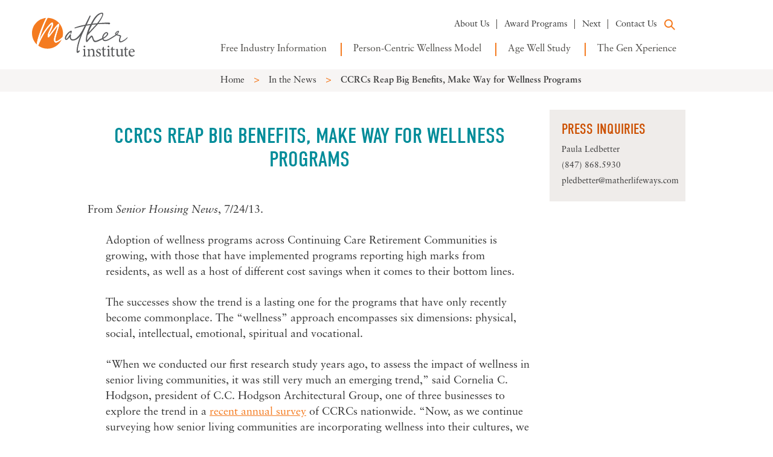

--- FILE ---
content_type: text/html; charset=utf-8
request_url: https://www.google.com/recaptcha/enterprise/anchor?ar=1&k=6LdGZJsoAAAAAIwMJHRwqiAHA6A_6ZP6bTYpbgSX&co=aHR0cHM6Ly93d3cubWF0aGVyaW5zdGl0dXRlLmNvbTo0NDM.&hl=en&v=N67nZn4AqZkNcbeMu4prBgzg&size=invisible&badge=inline&anchor-ms=20000&execute-ms=30000&cb=xd1n965avsta
body_size: 48861
content:
<!DOCTYPE HTML><html dir="ltr" lang="en"><head><meta http-equiv="Content-Type" content="text/html; charset=UTF-8">
<meta http-equiv="X-UA-Compatible" content="IE=edge">
<title>reCAPTCHA</title>
<style type="text/css">
/* cyrillic-ext */
@font-face {
  font-family: 'Roboto';
  font-style: normal;
  font-weight: 400;
  font-stretch: 100%;
  src: url(//fonts.gstatic.com/s/roboto/v48/KFO7CnqEu92Fr1ME7kSn66aGLdTylUAMa3GUBHMdazTgWw.woff2) format('woff2');
  unicode-range: U+0460-052F, U+1C80-1C8A, U+20B4, U+2DE0-2DFF, U+A640-A69F, U+FE2E-FE2F;
}
/* cyrillic */
@font-face {
  font-family: 'Roboto';
  font-style: normal;
  font-weight: 400;
  font-stretch: 100%;
  src: url(//fonts.gstatic.com/s/roboto/v48/KFO7CnqEu92Fr1ME7kSn66aGLdTylUAMa3iUBHMdazTgWw.woff2) format('woff2');
  unicode-range: U+0301, U+0400-045F, U+0490-0491, U+04B0-04B1, U+2116;
}
/* greek-ext */
@font-face {
  font-family: 'Roboto';
  font-style: normal;
  font-weight: 400;
  font-stretch: 100%;
  src: url(//fonts.gstatic.com/s/roboto/v48/KFO7CnqEu92Fr1ME7kSn66aGLdTylUAMa3CUBHMdazTgWw.woff2) format('woff2');
  unicode-range: U+1F00-1FFF;
}
/* greek */
@font-face {
  font-family: 'Roboto';
  font-style: normal;
  font-weight: 400;
  font-stretch: 100%;
  src: url(//fonts.gstatic.com/s/roboto/v48/KFO7CnqEu92Fr1ME7kSn66aGLdTylUAMa3-UBHMdazTgWw.woff2) format('woff2');
  unicode-range: U+0370-0377, U+037A-037F, U+0384-038A, U+038C, U+038E-03A1, U+03A3-03FF;
}
/* math */
@font-face {
  font-family: 'Roboto';
  font-style: normal;
  font-weight: 400;
  font-stretch: 100%;
  src: url(//fonts.gstatic.com/s/roboto/v48/KFO7CnqEu92Fr1ME7kSn66aGLdTylUAMawCUBHMdazTgWw.woff2) format('woff2');
  unicode-range: U+0302-0303, U+0305, U+0307-0308, U+0310, U+0312, U+0315, U+031A, U+0326-0327, U+032C, U+032F-0330, U+0332-0333, U+0338, U+033A, U+0346, U+034D, U+0391-03A1, U+03A3-03A9, U+03B1-03C9, U+03D1, U+03D5-03D6, U+03F0-03F1, U+03F4-03F5, U+2016-2017, U+2034-2038, U+203C, U+2040, U+2043, U+2047, U+2050, U+2057, U+205F, U+2070-2071, U+2074-208E, U+2090-209C, U+20D0-20DC, U+20E1, U+20E5-20EF, U+2100-2112, U+2114-2115, U+2117-2121, U+2123-214F, U+2190, U+2192, U+2194-21AE, U+21B0-21E5, U+21F1-21F2, U+21F4-2211, U+2213-2214, U+2216-22FF, U+2308-230B, U+2310, U+2319, U+231C-2321, U+2336-237A, U+237C, U+2395, U+239B-23B7, U+23D0, U+23DC-23E1, U+2474-2475, U+25AF, U+25B3, U+25B7, U+25BD, U+25C1, U+25CA, U+25CC, U+25FB, U+266D-266F, U+27C0-27FF, U+2900-2AFF, U+2B0E-2B11, U+2B30-2B4C, U+2BFE, U+3030, U+FF5B, U+FF5D, U+1D400-1D7FF, U+1EE00-1EEFF;
}
/* symbols */
@font-face {
  font-family: 'Roboto';
  font-style: normal;
  font-weight: 400;
  font-stretch: 100%;
  src: url(//fonts.gstatic.com/s/roboto/v48/KFO7CnqEu92Fr1ME7kSn66aGLdTylUAMaxKUBHMdazTgWw.woff2) format('woff2');
  unicode-range: U+0001-000C, U+000E-001F, U+007F-009F, U+20DD-20E0, U+20E2-20E4, U+2150-218F, U+2190, U+2192, U+2194-2199, U+21AF, U+21E6-21F0, U+21F3, U+2218-2219, U+2299, U+22C4-22C6, U+2300-243F, U+2440-244A, U+2460-24FF, U+25A0-27BF, U+2800-28FF, U+2921-2922, U+2981, U+29BF, U+29EB, U+2B00-2BFF, U+4DC0-4DFF, U+FFF9-FFFB, U+10140-1018E, U+10190-1019C, U+101A0, U+101D0-101FD, U+102E0-102FB, U+10E60-10E7E, U+1D2C0-1D2D3, U+1D2E0-1D37F, U+1F000-1F0FF, U+1F100-1F1AD, U+1F1E6-1F1FF, U+1F30D-1F30F, U+1F315, U+1F31C, U+1F31E, U+1F320-1F32C, U+1F336, U+1F378, U+1F37D, U+1F382, U+1F393-1F39F, U+1F3A7-1F3A8, U+1F3AC-1F3AF, U+1F3C2, U+1F3C4-1F3C6, U+1F3CA-1F3CE, U+1F3D4-1F3E0, U+1F3ED, U+1F3F1-1F3F3, U+1F3F5-1F3F7, U+1F408, U+1F415, U+1F41F, U+1F426, U+1F43F, U+1F441-1F442, U+1F444, U+1F446-1F449, U+1F44C-1F44E, U+1F453, U+1F46A, U+1F47D, U+1F4A3, U+1F4B0, U+1F4B3, U+1F4B9, U+1F4BB, U+1F4BF, U+1F4C8-1F4CB, U+1F4D6, U+1F4DA, U+1F4DF, U+1F4E3-1F4E6, U+1F4EA-1F4ED, U+1F4F7, U+1F4F9-1F4FB, U+1F4FD-1F4FE, U+1F503, U+1F507-1F50B, U+1F50D, U+1F512-1F513, U+1F53E-1F54A, U+1F54F-1F5FA, U+1F610, U+1F650-1F67F, U+1F687, U+1F68D, U+1F691, U+1F694, U+1F698, U+1F6AD, U+1F6B2, U+1F6B9-1F6BA, U+1F6BC, U+1F6C6-1F6CF, U+1F6D3-1F6D7, U+1F6E0-1F6EA, U+1F6F0-1F6F3, U+1F6F7-1F6FC, U+1F700-1F7FF, U+1F800-1F80B, U+1F810-1F847, U+1F850-1F859, U+1F860-1F887, U+1F890-1F8AD, U+1F8B0-1F8BB, U+1F8C0-1F8C1, U+1F900-1F90B, U+1F93B, U+1F946, U+1F984, U+1F996, U+1F9E9, U+1FA00-1FA6F, U+1FA70-1FA7C, U+1FA80-1FA89, U+1FA8F-1FAC6, U+1FACE-1FADC, U+1FADF-1FAE9, U+1FAF0-1FAF8, U+1FB00-1FBFF;
}
/* vietnamese */
@font-face {
  font-family: 'Roboto';
  font-style: normal;
  font-weight: 400;
  font-stretch: 100%;
  src: url(//fonts.gstatic.com/s/roboto/v48/KFO7CnqEu92Fr1ME7kSn66aGLdTylUAMa3OUBHMdazTgWw.woff2) format('woff2');
  unicode-range: U+0102-0103, U+0110-0111, U+0128-0129, U+0168-0169, U+01A0-01A1, U+01AF-01B0, U+0300-0301, U+0303-0304, U+0308-0309, U+0323, U+0329, U+1EA0-1EF9, U+20AB;
}
/* latin-ext */
@font-face {
  font-family: 'Roboto';
  font-style: normal;
  font-weight: 400;
  font-stretch: 100%;
  src: url(//fonts.gstatic.com/s/roboto/v48/KFO7CnqEu92Fr1ME7kSn66aGLdTylUAMa3KUBHMdazTgWw.woff2) format('woff2');
  unicode-range: U+0100-02BA, U+02BD-02C5, U+02C7-02CC, U+02CE-02D7, U+02DD-02FF, U+0304, U+0308, U+0329, U+1D00-1DBF, U+1E00-1E9F, U+1EF2-1EFF, U+2020, U+20A0-20AB, U+20AD-20C0, U+2113, U+2C60-2C7F, U+A720-A7FF;
}
/* latin */
@font-face {
  font-family: 'Roboto';
  font-style: normal;
  font-weight: 400;
  font-stretch: 100%;
  src: url(//fonts.gstatic.com/s/roboto/v48/KFO7CnqEu92Fr1ME7kSn66aGLdTylUAMa3yUBHMdazQ.woff2) format('woff2');
  unicode-range: U+0000-00FF, U+0131, U+0152-0153, U+02BB-02BC, U+02C6, U+02DA, U+02DC, U+0304, U+0308, U+0329, U+2000-206F, U+20AC, U+2122, U+2191, U+2193, U+2212, U+2215, U+FEFF, U+FFFD;
}
/* cyrillic-ext */
@font-face {
  font-family: 'Roboto';
  font-style: normal;
  font-weight: 500;
  font-stretch: 100%;
  src: url(//fonts.gstatic.com/s/roboto/v48/KFO7CnqEu92Fr1ME7kSn66aGLdTylUAMa3GUBHMdazTgWw.woff2) format('woff2');
  unicode-range: U+0460-052F, U+1C80-1C8A, U+20B4, U+2DE0-2DFF, U+A640-A69F, U+FE2E-FE2F;
}
/* cyrillic */
@font-face {
  font-family: 'Roboto';
  font-style: normal;
  font-weight: 500;
  font-stretch: 100%;
  src: url(//fonts.gstatic.com/s/roboto/v48/KFO7CnqEu92Fr1ME7kSn66aGLdTylUAMa3iUBHMdazTgWw.woff2) format('woff2');
  unicode-range: U+0301, U+0400-045F, U+0490-0491, U+04B0-04B1, U+2116;
}
/* greek-ext */
@font-face {
  font-family: 'Roboto';
  font-style: normal;
  font-weight: 500;
  font-stretch: 100%;
  src: url(//fonts.gstatic.com/s/roboto/v48/KFO7CnqEu92Fr1ME7kSn66aGLdTylUAMa3CUBHMdazTgWw.woff2) format('woff2');
  unicode-range: U+1F00-1FFF;
}
/* greek */
@font-face {
  font-family: 'Roboto';
  font-style: normal;
  font-weight: 500;
  font-stretch: 100%;
  src: url(//fonts.gstatic.com/s/roboto/v48/KFO7CnqEu92Fr1ME7kSn66aGLdTylUAMa3-UBHMdazTgWw.woff2) format('woff2');
  unicode-range: U+0370-0377, U+037A-037F, U+0384-038A, U+038C, U+038E-03A1, U+03A3-03FF;
}
/* math */
@font-face {
  font-family: 'Roboto';
  font-style: normal;
  font-weight: 500;
  font-stretch: 100%;
  src: url(//fonts.gstatic.com/s/roboto/v48/KFO7CnqEu92Fr1ME7kSn66aGLdTylUAMawCUBHMdazTgWw.woff2) format('woff2');
  unicode-range: U+0302-0303, U+0305, U+0307-0308, U+0310, U+0312, U+0315, U+031A, U+0326-0327, U+032C, U+032F-0330, U+0332-0333, U+0338, U+033A, U+0346, U+034D, U+0391-03A1, U+03A3-03A9, U+03B1-03C9, U+03D1, U+03D5-03D6, U+03F0-03F1, U+03F4-03F5, U+2016-2017, U+2034-2038, U+203C, U+2040, U+2043, U+2047, U+2050, U+2057, U+205F, U+2070-2071, U+2074-208E, U+2090-209C, U+20D0-20DC, U+20E1, U+20E5-20EF, U+2100-2112, U+2114-2115, U+2117-2121, U+2123-214F, U+2190, U+2192, U+2194-21AE, U+21B0-21E5, U+21F1-21F2, U+21F4-2211, U+2213-2214, U+2216-22FF, U+2308-230B, U+2310, U+2319, U+231C-2321, U+2336-237A, U+237C, U+2395, U+239B-23B7, U+23D0, U+23DC-23E1, U+2474-2475, U+25AF, U+25B3, U+25B7, U+25BD, U+25C1, U+25CA, U+25CC, U+25FB, U+266D-266F, U+27C0-27FF, U+2900-2AFF, U+2B0E-2B11, U+2B30-2B4C, U+2BFE, U+3030, U+FF5B, U+FF5D, U+1D400-1D7FF, U+1EE00-1EEFF;
}
/* symbols */
@font-face {
  font-family: 'Roboto';
  font-style: normal;
  font-weight: 500;
  font-stretch: 100%;
  src: url(//fonts.gstatic.com/s/roboto/v48/KFO7CnqEu92Fr1ME7kSn66aGLdTylUAMaxKUBHMdazTgWw.woff2) format('woff2');
  unicode-range: U+0001-000C, U+000E-001F, U+007F-009F, U+20DD-20E0, U+20E2-20E4, U+2150-218F, U+2190, U+2192, U+2194-2199, U+21AF, U+21E6-21F0, U+21F3, U+2218-2219, U+2299, U+22C4-22C6, U+2300-243F, U+2440-244A, U+2460-24FF, U+25A0-27BF, U+2800-28FF, U+2921-2922, U+2981, U+29BF, U+29EB, U+2B00-2BFF, U+4DC0-4DFF, U+FFF9-FFFB, U+10140-1018E, U+10190-1019C, U+101A0, U+101D0-101FD, U+102E0-102FB, U+10E60-10E7E, U+1D2C0-1D2D3, U+1D2E0-1D37F, U+1F000-1F0FF, U+1F100-1F1AD, U+1F1E6-1F1FF, U+1F30D-1F30F, U+1F315, U+1F31C, U+1F31E, U+1F320-1F32C, U+1F336, U+1F378, U+1F37D, U+1F382, U+1F393-1F39F, U+1F3A7-1F3A8, U+1F3AC-1F3AF, U+1F3C2, U+1F3C4-1F3C6, U+1F3CA-1F3CE, U+1F3D4-1F3E0, U+1F3ED, U+1F3F1-1F3F3, U+1F3F5-1F3F7, U+1F408, U+1F415, U+1F41F, U+1F426, U+1F43F, U+1F441-1F442, U+1F444, U+1F446-1F449, U+1F44C-1F44E, U+1F453, U+1F46A, U+1F47D, U+1F4A3, U+1F4B0, U+1F4B3, U+1F4B9, U+1F4BB, U+1F4BF, U+1F4C8-1F4CB, U+1F4D6, U+1F4DA, U+1F4DF, U+1F4E3-1F4E6, U+1F4EA-1F4ED, U+1F4F7, U+1F4F9-1F4FB, U+1F4FD-1F4FE, U+1F503, U+1F507-1F50B, U+1F50D, U+1F512-1F513, U+1F53E-1F54A, U+1F54F-1F5FA, U+1F610, U+1F650-1F67F, U+1F687, U+1F68D, U+1F691, U+1F694, U+1F698, U+1F6AD, U+1F6B2, U+1F6B9-1F6BA, U+1F6BC, U+1F6C6-1F6CF, U+1F6D3-1F6D7, U+1F6E0-1F6EA, U+1F6F0-1F6F3, U+1F6F7-1F6FC, U+1F700-1F7FF, U+1F800-1F80B, U+1F810-1F847, U+1F850-1F859, U+1F860-1F887, U+1F890-1F8AD, U+1F8B0-1F8BB, U+1F8C0-1F8C1, U+1F900-1F90B, U+1F93B, U+1F946, U+1F984, U+1F996, U+1F9E9, U+1FA00-1FA6F, U+1FA70-1FA7C, U+1FA80-1FA89, U+1FA8F-1FAC6, U+1FACE-1FADC, U+1FADF-1FAE9, U+1FAF0-1FAF8, U+1FB00-1FBFF;
}
/* vietnamese */
@font-face {
  font-family: 'Roboto';
  font-style: normal;
  font-weight: 500;
  font-stretch: 100%;
  src: url(//fonts.gstatic.com/s/roboto/v48/KFO7CnqEu92Fr1ME7kSn66aGLdTylUAMa3OUBHMdazTgWw.woff2) format('woff2');
  unicode-range: U+0102-0103, U+0110-0111, U+0128-0129, U+0168-0169, U+01A0-01A1, U+01AF-01B0, U+0300-0301, U+0303-0304, U+0308-0309, U+0323, U+0329, U+1EA0-1EF9, U+20AB;
}
/* latin-ext */
@font-face {
  font-family: 'Roboto';
  font-style: normal;
  font-weight: 500;
  font-stretch: 100%;
  src: url(//fonts.gstatic.com/s/roboto/v48/KFO7CnqEu92Fr1ME7kSn66aGLdTylUAMa3KUBHMdazTgWw.woff2) format('woff2');
  unicode-range: U+0100-02BA, U+02BD-02C5, U+02C7-02CC, U+02CE-02D7, U+02DD-02FF, U+0304, U+0308, U+0329, U+1D00-1DBF, U+1E00-1E9F, U+1EF2-1EFF, U+2020, U+20A0-20AB, U+20AD-20C0, U+2113, U+2C60-2C7F, U+A720-A7FF;
}
/* latin */
@font-face {
  font-family: 'Roboto';
  font-style: normal;
  font-weight: 500;
  font-stretch: 100%;
  src: url(//fonts.gstatic.com/s/roboto/v48/KFO7CnqEu92Fr1ME7kSn66aGLdTylUAMa3yUBHMdazQ.woff2) format('woff2');
  unicode-range: U+0000-00FF, U+0131, U+0152-0153, U+02BB-02BC, U+02C6, U+02DA, U+02DC, U+0304, U+0308, U+0329, U+2000-206F, U+20AC, U+2122, U+2191, U+2193, U+2212, U+2215, U+FEFF, U+FFFD;
}
/* cyrillic-ext */
@font-face {
  font-family: 'Roboto';
  font-style: normal;
  font-weight: 900;
  font-stretch: 100%;
  src: url(//fonts.gstatic.com/s/roboto/v48/KFO7CnqEu92Fr1ME7kSn66aGLdTylUAMa3GUBHMdazTgWw.woff2) format('woff2');
  unicode-range: U+0460-052F, U+1C80-1C8A, U+20B4, U+2DE0-2DFF, U+A640-A69F, U+FE2E-FE2F;
}
/* cyrillic */
@font-face {
  font-family: 'Roboto';
  font-style: normal;
  font-weight: 900;
  font-stretch: 100%;
  src: url(//fonts.gstatic.com/s/roboto/v48/KFO7CnqEu92Fr1ME7kSn66aGLdTylUAMa3iUBHMdazTgWw.woff2) format('woff2');
  unicode-range: U+0301, U+0400-045F, U+0490-0491, U+04B0-04B1, U+2116;
}
/* greek-ext */
@font-face {
  font-family: 'Roboto';
  font-style: normal;
  font-weight: 900;
  font-stretch: 100%;
  src: url(//fonts.gstatic.com/s/roboto/v48/KFO7CnqEu92Fr1ME7kSn66aGLdTylUAMa3CUBHMdazTgWw.woff2) format('woff2');
  unicode-range: U+1F00-1FFF;
}
/* greek */
@font-face {
  font-family: 'Roboto';
  font-style: normal;
  font-weight: 900;
  font-stretch: 100%;
  src: url(//fonts.gstatic.com/s/roboto/v48/KFO7CnqEu92Fr1ME7kSn66aGLdTylUAMa3-UBHMdazTgWw.woff2) format('woff2');
  unicode-range: U+0370-0377, U+037A-037F, U+0384-038A, U+038C, U+038E-03A1, U+03A3-03FF;
}
/* math */
@font-face {
  font-family: 'Roboto';
  font-style: normal;
  font-weight: 900;
  font-stretch: 100%;
  src: url(//fonts.gstatic.com/s/roboto/v48/KFO7CnqEu92Fr1ME7kSn66aGLdTylUAMawCUBHMdazTgWw.woff2) format('woff2');
  unicode-range: U+0302-0303, U+0305, U+0307-0308, U+0310, U+0312, U+0315, U+031A, U+0326-0327, U+032C, U+032F-0330, U+0332-0333, U+0338, U+033A, U+0346, U+034D, U+0391-03A1, U+03A3-03A9, U+03B1-03C9, U+03D1, U+03D5-03D6, U+03F0-03F1, U+03F4-03F5, U+2016-2017, U+2034-2038, U+203C, U+2040, U+2043, U+2047, U+2050, U+2057, U+205F, U+2070-2071, U+2074-208E, U+2090-209C, U+20D0-20DC, U+20E1, U+20E5-20EF, U+2100-2112, U+2114-2115, U+2117-2121, U+2123-214F, U+2190, U+2192, U+2194-21AE, U+21B0-21E5, U+21F1-21F2, U+21F4-2211, U+2213-2214, U+2216-22FF, U+2308-230B, U+2310, U+2319, U+231C-2321, U+2336-237A, U+237C, U+2395, U+239B-23B7, U+23D0, U+23DC-23E1, U+2474-2475, U+25AF, U+25B3, U+25B7, U+25BD, U+25C1, U+25CA, U+25CC, U+25FB, U+266D-266F, U+27C0-27FF, U+2900-2AFF, U+2B0E-2B11, U+2B30-2B4C, U+2BFE, U+3030, U+FF5B, U+FF5D, U+1D400-1D7FF, U+1EE00-1EEFF;
}
/* symbols */
@font-face {
  font-family: 'Roboto';
  font-style: normal;
  font-weight: 900;
  font-stretch: 100%;
  src: url(//fonts.gstatic.com/s/roboto/v48/KFO7CnqEu92Fr1ME7kSn66aGLdTylUAMaxKUBHMdazTgWw.woff2) format('woff2');
  unicode-range: U+0001-000C, U+000E-001F, U+007F-009F, U+20DD-20E0, U+20E2-20E4, U+2150-218F, U+2190, U+2192, U+2194-2199, U+21AF, U+21E6-21F0, U+21F3, U+2218-2219, U+2299, U+22C4-22C6, U+2300-243F, U+2440-244A, U+2460-24FF, U+25A0-27BF, U+2800-28FF, U+2921-2922, U+2981, U+29BF, U+29EB, U+2B00-2BFF, U+4DC0-4DFF, U+FFF9-FFFB, U+10140-1018E, U+10190-1019C, U+101A0, U+101D0-101FD, U+102E0-102FB, U+10E60-10E7E, U+1D2C0-1D2D3, U+1D2E0-1D37F, U+1F000-1F0FF, U+1F100-1F1AD, U+1F1E6-1F1FF, U+1F30D-1F30F, U+1F315, U+1F31C, U+1F31E, U+1F320-1F32C, U+1F336, U+1F378, U+1F37D, U+1F382, U+1F393-1F39F, U+1F3A7-1F3A8, U+1F3AC-1F3AF, U+1F3C2, U+1F3C4-1F3C6, U+1F3CA-1F3CE, U+1F3D4-1F3E0, U+1F3ED, U+1F3F1-1F3F3, U+1F3F5-1F3F7, U+1F408, U+1F415, U+1F41F, U+1F426, U+1F43F, U+1F441-1F442, U+1F444, U+1F446-1F449, U+1F44C-1F44E, U+1F453, U+1F46A, U+1F47D, U+1F4A3, U+1F4B0, U+1F4B3, U+1F4B9, U+1F4BB, U+1F4BF, U+1F4C8-1F4CB, U+1F4D6, U+1F4DA, U+1F4DF, U+1F4E3-1F4E6, U+1F4EA-1F4ED, U+1F4F7, U+1F4F9-1F4FB, U+1F4FD-1F4FE, U+1F503, U+1F507-1F50B, U+1F50D, U+1F512-1F513, U+1F53E-1F54A, U+1F54F-1F5FA, U+1F610, U+1F650-1F67F, U+1F687, U+1F68D, U+1F691, U+1F694, U+1F698, U+1F6AD, U+1F6B2, U+1F6B9-1F6BA, U+1F6BC, U+1F6C6-1F6CF, U+1F6D3-1F6D7, U+1F6E0-1F6EA, U+1F6F0-1F6F3, U+1F6F7-1F6FC, U+1F700-1F7FF, U+1F800-1F80B, U+1F810-1F847, U+1F850-1F859, U+1F860-1F887, U+1F890-1F8AD, U+1F8B0-1F8BB, U+1F8C0-1F8C1, U+1F900-1F90B, U+1F93B, U+1F946, U+1F984, U+1F996, U+1F9E9, U+1FA00-1FA6F, U+1FA70-1FA7C, U+1FA80-1FA89, U+1FA8F-1FAC6, U+1FACE-1FADC, U+1FADF-1FAE9, U+1FAF0-1FAF8, U+1FB00-1FBFF;
}
/* vietnamese */
@font-face {
  font-family: 'Roboto';
  font-style: normal;
  font-weight: 900;
  font-stretch: 100%;
  src: url(//fonts.gstatic.com/s/roboto/v48/KFO7CnqEu92Fr1ME7kSn66aGLdTylUAMa3OUBHMdazTgWw.woff2) format('woff2');
  unicode-range: U+0102-0103, U+0110-0111, U+0128-0129, U+0168-0169, U+01A0-01A1, U+01AF-01B0, U+0300-0301, U+0303-0304, U+0308-0309, U+0323, U+0329, U+1EA0-1EF9, U+20AB;
}
/* latin-ext */
@font-face {
  font-family: 'Roboto';
  font-style: normal;
  font-weight: 900;
  font-stretch: 100%;
  src: url(//fonts.gstatic.com/s/roboto/v48/KFO7CnqEu92Fr1ME7kSn66aGLdTylUAMa3KUBHMdazTgWw.woff2) format('woff2');
  unicode-range: U+0100-02BA, U+02BD-02C5, U+02C7-02CC, U+02CE-02D7, U+02DD-02FF, U+0304, U+0308, U+0329, U+1D00-1DBF, U+1E00-1E9F, U+1EF2-1EFF, U+2020, U+20A0-20AB, U+20AD-20C0, U+2113, U+2C60-2C7F, U+A720-A7FF;
}
/* latin */
@font-face {
  font-family: 'Roboto';
  font-style: normal;
  font-weight: 900;
  font-stretch: 100%;
  src: url(//fonts.gstatic.com/s/roboto/v48/KFO7CnqEu92Fr1ME7kSn66aGLdTylUAMa3yUBHMdazQ.woff2) format('woff2');
  unicode-range: U+0000-00FF, U+0131, U+0152-0153, U+02BB-02BC, U+02C6, U+02DA, U+02DC, U+0304, U+0308, U+0329, U+2000-206F, U+20AC, U+2122, U+2191, U+2193, U+2212, U+2215, U+FEFF, U+FFFD;
}

</style>
<link rel="stylesheet" type="text/css" href="https://www.gstatic.com/recaptcha/releases/N67nZn4AqZkNcbeMu4prBgzg/styles__ltr.css">
<script nonce="0_1AC7qTXnO2RyuOTIHdfA" type="text/javascript">window['__recaptcha_api'] = 'https://www.google.com/recaptcha/enterprise/';</script>
<script type="text/javascript" src="https://www.gstatic.com/recaptcha/releases/N67nZn4AqZkNcbeMu4prBgzg/recaptcha__en.js" nonce="0_1AC7qTXnO2RyuOTIHdfA">
      
    </script></head>
<body><div id="rc-anchor-alert" class="rc-anchor-alert">This reCAPTCHA is for testing purposes only. Please report to the site admin if you are seeing this.</div>
<input type="hidden" id="recaptcha-token" value="[base64]">
<script type="text/javascript" nonce="0_1AC7qTXnO2RyuOTIHdfA">
      recaptcha.anchor.Main.init("[\x22ainput\x22,[\x22bgdata\x22,\x22\x22,\[base64]/[base64]/[base64]/[base64]/[base64]/[base64]/[base64]/[base64]/bmV3IFlbcV0oQVswXSk6aD09Mj9uZXcgWVtxXShBWzBdLEFbMV0pOmg9PTM/bmV3IFlbcV0oQVswXSxBWzFdLEFbMl0pOmg9PTQ/[base64]/aXcoSS5ILEkpOngoOCx0cnVlLEkpfSxFMj12LnJlcXVlc3RJZGxlQ2FsbGJhY2s/[base64]/[base64]/[base64]/[base64]\\u003d\x22,\[base64]\\u003d\x22,\x22XsKew4oaw6fChcO0S8O6wod+OsKoHsK1eXlaw7HDrzDDnsK/wpbCiE3Dvl/DmxoLaBs9ewALfcKuwrZQwoFGIxo1w6TCrQZ7w63CiVlpwpAPGFjClUY2w63Cl8Kqw7pSD3fCrmXDs8KNKMKpwrDDjEQ/IMK2woPDlsK1I1sfwo3CoMOhZ8OVwo7DqB7DkF0wRsK4wrXDqsOvYMKWwqJvw4UcBXXCtsKkDgx8KiHCjUTDnsKsw5TCmcOtw6/CicOwZMKkwrvDphTDujTDm2IhwrrDscKtYcKrEcKeJWkdwrM7wro6eAPDkgl4w4rCsDfCl35cwobDjSXDnUZUw63DomUOw78Bw67DrDXCsiQ/w6HCsnpjMlptcVHDiCErKMOkTFXCg8OaW8OcwrxEDcK9wqjCnsOAw6TCoz/CnngvFiIaCF0/w6jDrStbWDzCgWhUwozCgsOiw6ZhA8O/wpnDl3wxDsKINC3CnEvCm149wpbCoMK+PSlXw5nDhzzCvsONM8Kaw6AJwrUsw7wdX8OdJ8K8w5rDicKCCiBVw4bDnMKHw50oa8Oqw6/Cqx3CiMOlw7QMw4LDgsKAwrPCtcKvw7fDgMK7w4FHw4zDv8ORfngyRcK4wqfDhMOmw4cVNgUzwrt2SnnCoSDDm8OWw4jCo8KeRcK7QgHDsGsjwq0Pw7RQwqPCtyTDpsOdYS7DqWbDoMKgwr/DgDLDkkvCi8OMwr9KBSTCqmMXwpxaw79xw5tcJMOsDx1aw7DCuMKQw63CiyLCkgjCjV3ClW7ChTBhV8O7KUdCA8KSwr7DgQsrw7PCqjDDkcKXJsK2BUXDmcK9w7LCpyvDgSI+w5zCqAMRQ0N3wr9YMcOzBsK3w4jCpn7CjWXCj8KNWMKMBRpedxwWw6/DnMKxw7LCrUlAWwTDmTI4AsONXgF7RgnDl0zDrhoSwqYAwooxaMKTwoJ1w4UJwrN+eMO7eXE9JA/CoVzCoA8tVwIDQxLDncKkw4k7w4XDo8OQw5t8wpPCqsKZPStmwqzChzDCtXxXS8OJcsKqwrDCmsKAwonCmsOjXWvDlsOjb03DjCFSVkJwwqdMwpokw6fCtsKkwrXCscKvwpsfTjrDmVkHw57CuMKjeTFCw5lVw4Fdw6bCmsK7w5DDrcO+WzRXwrw+wo9caQfCncK/w6YNwqZ4wr9rUQLDoMKMFDcoBxvCqMKXMcOMwrDDgMOqcMKmw4IoOMK+wqwdwr3CscK4W3Nfwq0Iw49mwrEzw6XDpsKQb8KSwpByQQ7CpGMNw44LfTguwq0jw7bDkMO5wrbDtcKew7wHwrl3DFHDl8K2wpfDuFLCoMOjYsK0w5/ChcKnXMK9CsOkaRDDocK/dGTDh8KhGsOxdmvCpMOAd8OMw6VVQcKNw7LCqW17wokqfjshwqTDsG3DrMO9wq3DiMKsAR9/w5nDlsObwpnChFHCpCF8wo9tRcObVsOMwofCmcKUwqTChmHCqsO+f8KcJ8KWwq7Do2VaYU51RcKGVMKGHcKhwqvDmsKKw6Qow5tDw5LCvwgHwrjCoGPDo1DCtnjClFw4w7PDpMKEF8KLwodzQjEJwp3CpMOeK3/Cs2B7wr0dw5k7bsOCUmAFZcKPHn3Dogt9wp8jwrTCuMORdcKxYcORwo1Mw5/DtcKWYMKufcKAbsKeHlg6wqzCisKqEC/Dr2vDmcKBdHAlLjEyOy3CusO4EMKcw5F/EcK6w6FFKSPCoAvCs1zCqlLClsOEcznDssOeL8KRw4QrdMKxFgzCgMK8ABcPcsKaFwVCw6xMfMKwcTHDpMKvwo3CvT1yR8KWayMLwpYjw5nCssO0IcKKZ8Oxw4d0wpzDlMKrw6bDpyU0N8OPwrtywonDnGkcw6vDrRDCn8KpwqU8wrfDtQfDqwtXw5crQcOzw6/CuXvDpMKSwoLDgcOxw40/IMOswqdmHcKQUcKpcMKJw7/CqwpPw6F6TW0PLUUXQQPDrcK8cijDtsOsXMOjw5fCqSfDvsKtWCohKcOIZR0MHMObNBjDvDkrC8Ogw6vCu8K9GVfDqj/DsMOgwofCgcKCYcKAw6PCiDjClMKLw419wpEBMxXDvBpGwrVVwpUdE0Bvw6fDjMKrHMOVCkvDlFNxwqDDrMOEw6zDlEJaw6LDtsKDWMONdRpbbAbDon1QQsKuwr/DpmsTMQJYZhvCmWTDvAEDwoQ9NkfCmhzDvEp5HsO/[base64]/Cu8K4WSrCvsOpTcOHd8KPW8ObbMKuHsOPwpvCvxt5wr5YQcOaHcKTw4Njw798csOZRMKIRsOdBcKow5oKJ0DCnV3DnMODwqnDhsO6S8Kfw5fDk8Kvw4V/BMKbIsONw7wIwoJdw7RIwqYvwoXDhMOnw7/[base64]/dBNVw7AVwqLCr2slw7HCnMKEBAwNVxjDtQbCmcOJwonCvMKswrsXCElNwpfDgyTCj8KoZGRhwqPCkcK1w7lDDXE+w5nDrXfCqMK7wpUvYMK1b8KBwr3DtHvDs8Ocw5powqY6DcOWw6kPUcK5w4XCscKmwoXCjx7DncKXwoRTw7BzwoFrJsOyw55yw6/Cix1gGhrDgcOaw6AOSBc/[base64]/[base64]/Cjhkew4EXQ8KXwqbCscKrbsOzR27Cn0YeVT90aQHCoQPCr8KRaVE6w6LDqCdUwoLCtMOVw5fCnMOXX1XCmCzCsAjDvVAXMcOjG00qwqTCpMOVFsOqG34sUsKjw6MNwprDtMOHMsKMZkvChj3Ci8KJc8OYKcKFwpwyw7DCiyl/esK7w5Q7wr9NwrNZw5xyw7Q8wr7DpsKOVnfDknF5ZSHCqHPCpRoodQUGwpELw4bDnMKewpg2UMO2GEh8IsOqOsKpEMKCwoJ7w5N5f8OEOG9EwrfCtMKawr/[base64]/aU3DhMKLJVXCj8KZNsKqw6N2AQXCph98MhrDm25mwqVTwoTDv0Qnw6Y4BMKdflEsH8Onw5AXwpcPcTdhW8Oow6sXG8KreMOWJsOURBLDpcOowqsnwq/DmMKbw6LCtMOYZCPChMK/AsOzBsK5L0XDgwvDisOqw73Co8OVw4Q/woLDpsOZwrrDocObdyVNKcKOw5x6w63DnyFfZETCrm8nRMK9w7bDiMKAwo8sAcKjZcOEasKdwrvCuwYQcsOEw4/DiHHDpcOheAUVwqXDvzQsMMOveRzCrsK9w4QZwoNIwprCmABDw7TDmsOiw7rDpktdwpDDl8KCJ2dbwp/[base64]/CvHLDoyPCosKEwqQtJykrRmc/[base64]/CvsKIUsKcH8OLW8O0wp8Iw6vCkVxww7tmcsORw7TDvsOaZSY8w6rChMOFfsK+e0A1wrNsdcOMwrFTHMO9NsO/[base64]/CoXBdBcKDH1/[base64]/DhDbDvSnCkgLCk8OtJx5iG1scbGVEw6Apw6FWwoHCp8KTwpRPw77Dl0LDj1vDjzRyL8KzElp/[base64]/[base64]/CjcOMAx7DsRPCv8K3wr4BMQszw559w71xwobDiVvDri8nL8OZdi5wwrTCgTPCvMOyK8KpUsOSFMKgw7fCisKQw7x+Jzl3w5TDtcOuw7HDmcO7w6spQcKmV8OAw6hjwoLDhSPCksKew4HCiwDDr1JiNAfDqMKZwooMw4jDi3DCt8OXX8KrGsK5w6rDjcOuw5pdwrLCgy/CqsKXwqLClCrCvcOtK8OuPMOyaxrCiMOZZMKuEm9WwqFuw4LDn3XDvcOnw6AKwp44WG9Ww4DDu8O6w4/[base64]/w7rDkMKcKxFdw7Zzwq0zLVVUEcOQMMKpw7DCgMOmbjbDocOnwqlewqMnw7FzwqXCm8K5OMOIw4rDiUDDgUnCq8OtLsKgPGsww4jDlsOiwpPCqSk5w5TCvsKOwrcxN8OURsOuLsOYQRQnYsOtw77CpF0Mf8OhflUoDw/DkDXDtcO5S0ZPw7vCv3FEw7g7CCnDuH83wo/Dn13CqnA1ORxmw7HDoVhbQ8O6wow8wpXDpTsew4zCgEpWW8OVGcK/EcO0LMOzMETDigl4w5DClRjDkixna8Khw5dNwrDDiMOWf8O8M37Dl8OEV8OidsKOwqDDsMOrGiplb8OdwpLCpzrCs1wVwpATdcKywp/ChMOWBSoiVMOAw6zDjnFPWsKVw6zDulXDmMObwoggeXtYwqXDvnHCt8OVw4snwpXCp8KRwpbDkxptUGrCkMK/KMKCwr7ChsO9wqAqw7LCscKrdVbCgcKvZQLCisKDch7CrwLCmMKGfzDCtw/Dg8KVw5tKMcO2ZcK1LsKoGh3DvcOaT8OnFMO3ZcKIwrPDj8O/aRVuwpnCksOEFG3ChcOIAsKiHsORwqt4wqtXdsOIw6PDkcO2fMOTJzDDmmnCpMO2w7Emwq1Aw4tfwpjCrRrDl1PChB/Cij7Dg8O0VcOWw73DtsOjwqLDgcKBw4nDnVYvJMOuZVfDkj0uwpzCmDlIw6FiYgvCsgnCgSnCocKHIcKfDcO+aMKncBp2XS8Xw6sgG8KRw6XDuWUMwo1fw5XChcKvOcK+w6JZwqzDuCnCpWEVFVnDnBTCijA/w5I+w6lOb13Cq8OUw63Co8Kcw6Qkw7DDhsOww6VnwrcCb8O5GsO9C8KJbcO3w6/CgMOnw5XDr8K9KFoxACl+wrLDgMKBJ3vDkkZKCcOaB8Kkw4zCi8KlRMKJa8K2wo7DmsOXwo/Dl8KWNiRSw4V5wrgHLsOvBsOsP8O0w61uD8KYAWfCoWvDnsKGwq0gTkTCuBjDisKWbMOmb8OhVMOIw4BEJsKHMik2ZybDsWjDvsKbw7RyNnfDgHxHBz55dUlCMMOKwqrDrMOHFMK0FkwNClbCs8Oua8OxGcK/wocYHcOQwrF4S8KewpkeCyk3al4KfEIQaMOzbkzDtRjDsgM+wrgCwpnCtMOtS38vw4MZOMK9wr3DkMKew5/CkMKCw5LDscKtXcO1wo1sw4DCrkLDmsOcdsO4UMONaCzDoRdnw6UaWsOSwo/[base64]/DiwhqDB5ew77DnGDCpDxdOW8wDMKdUsKNXi7DjcOZJEwbZh/DlUnDjcOVw4ogwpfCl8KZwpcYw50Vw4HCikbDksKuUVbCrlzCq08+w47DjsOaw4daRMKvw6TClEQww5vClcKJwoMrw77CqGlJEMOQYQjDi8KNEsO5w5cUw6IpPlfDr8KaIxfCsUN3wqAqc8ODw77CoDjCjcKswr9Ww5bDmSEfwoEJw7DDpxHDrkDDhcKhw6LCqw/DisKywovCgcO7woRfw4XCtghTc3pTwrtmQcKuM8KpLMKUwpxrCXLCvV/DmCXDi8KnEkzDqsK8w7nCiSAbw6PCrcK3QirCmksWQsKVRBrDnVNKR21Ab8OHDl0jZmrCkWvCtUjDosK+w4TDtsOjfsO2OWrCsMK2ZUsIOcKYw5JHBxrDuXx0DcK/[base64]/Cp8KgCV82wp1Zwp1cUMK2ZsO4wrYdw5jCmsOgw5skwp9KwrIXBCLDr1DCt8KIKklww7/[base64]/DuTFlBBTDusK0WTcNTCnDn8O9fTllR8O9w5tVMsOKw6nDijjDpUVyw5lGJFtOw74ff1PDt2PCtg7DjsOQwq7CvhssOXbClHo4w5DChcOBel5KR0XCsUlUb8KcwqvDmE/CogzCp8OFwpzDgTDCmm/[base64]/NMOcwqXCvyjCvy4rLcK/w49Yw4JXwqzCu8Kxw4whNizCt8KXAXrDjkkzw5cNwozCkcKmVcKJw4RPwqHCl2hFDcO9w6XCuzzDiSDCvMOBw45Nwo8zDk1Jw77DocKAw5bDtS9sw7/CuMKewrVZA153wo/DsTnCpAU0w6PDjCHCkml5w6/CnjDCr3lVw6XCsj/DhcOpNcOzRMKdwrbDrxfDp8OOJ8OJC1VPwqvDtzDCg8K1wpbDrsKye8OrwqHDg2AVB8KFwprDvMKnbMKKw4nCh8OhQsKGwr98w69iczcDAMOeGMKpwoBEwoEgwoVZTm1/[base64]/w4nDhhweIjgjw57DicOsSHDCmcKfwoVLecOow5IzwqvCryPCpcOsPQBncQoGWsOTYGcLw5/[base64]/[base64]/DiFvDhMKDB1sLShZvw5geP3tFw5NuE8OjNj5efz/DnsK9w5rDiMOtwpV0w5khwqd/cR/Cl2DCqcOaWSxcw5lKecOBLsKEwpo4ccKAwq8Aw5I4I3w0w7IZw4FlJMOUCz7Cqy/[base64]/DhcKjRsO2wokQwqZOcMO6McOqw6ozG8KbJ8Odwqd+wpsSfz5IY08ZV8KPwrTDlCjDt3M+C33Co8KAwo/Cl8OQwr3DmMKqDQUiw6s/B8KDVVfDusK3w7lgw7vCo8OfMsOHwq/[base64]/bkvDsMK0AUPDqMKEdMKiXH7DjD1lw7lzwpzCmiEWTsOeESMOwpBeYsOGwqjCkXDCiGHDrDnCvcOMwpHDrcOFWMOeLVxSwoNKQhA4SsObXwjChcKjFsOww5YHJA/DqxMdXkDDs8KEw4UaasK2Ewpqw64ywrs9wq1rw6TClnjCvcOzDzgWUsOzUsOcQsKcVmhWwq3DnEEXw7Q/[base64]/MsO2wokDwqAWwo1IJMOMGMKPYcO1eWrCjhZqw65uw67CtMKuaRV0d8K6w7EXFELDtFbCjD/CsRBwMSLClBk0EcKaCcKqX3vCnMK6wqfCsGzDk8OIwqtHWjRbwp9Vw7TCrWMSw4fDigNWZBTDi8OYNxx5w4tCwrI4w5LCiS1+wqzCjcKGJQodJA1dw5gnwpTDsSseR8OtVCMow6DCpsOHXMOMPH3CrsO9PcK/wqfDgMO/[base64]/[base64]/w4/DqcKjwqTDkcKVJcKxwr3DvkQNPMKJEcKOwrluw47Dm8OGZWPDncOWLE/CksOFT8OiJT9dw5vCoCvDhnHCjMKSw5vDlcKTcFFjAsKow6JoZUt0w4HDhwsTP8Kqwp/Do8KJNUvDgwpPf0zCtCzDtMKJwo7CkTDDl8Ocw4vCtjLChRrDsxxxScObST5hNB7DhBtiLFIkwrnDpMOhMHI3bjXCq8OuwrkFOXwQdA/Cl8OPwqPDrcO0w4LCkCnCocKSwoPCpAthwrjDtcK5woLChsKODWTDvMK7w5hnw5g9woHChcOow551w4ppMwJ1JcOuBzTDmgXCmsKHccOEKMKRw7bDvsO5I8ODw7luPMO+PmzCrxE1w6MCdMK8R8KwKkpEwrtVIcOzIXLDk8OWNC7DusO8B8OzSjHCigQvMh/CsyLDomQfJsOCRUdCwoDDiSXCqcK4wp1Zw4E+wr/DosOzwptvbkPCu8Ovw7XDnkXDssKBRcK3w57CjkzCv0bDscOIwojDqnxRQsKWBH/DvgPDnsOwwofCpRApX3LCplfDhMOfUcK8w5nDrAfCjS7CgTdrw5DCrsKPWnDDmSI7ZwrCmMOpTMKbG3fDoB/Dk8KIR8K2E8OUw4vDu2Ypw4jDrsKBHzFlw5XDvBHCpHB/[base64]/H8Onw7fDrTUewpDDrlEOwoAawpDDh8O0wqbCtcK3w77DhnV1wobCszQoJDvCv8KXw5k/N0R1EErCiAHCuUx4woR6wrTDu3g8wpbCgzTDuV3CrsKBbArDmTjDhQsTXznCjMKWaGJEwqLDvHnDoj/DpV11w7/Dt8OUwqPDuBx3wq8LasOSEcOBw7TCqsOIYcKIZ8OIwrHDqsKTb8OGMcOICcOOw5rCmsKPw48uw5DDvwsEwr08woQgwrkAwqrDvQXDvyPDp8Oiwo/CtE8/wq/DoMOxG287wovDvTjCrCrDnUbCrG5IwoU1w7sBw5Z1EiNbPnx+K8OGBMOBwrcXw4PCrnByByQHw7fCl8OjKsO1c2MkwqjDmcKzw5zDgsOzwqsmw4DDqsOjAMKiw6XDssOCbw87w6TCp2LChSbCgk7CpDbCkXTCgGkKXm1EwpFHwp3DjUZPwo/CnMOcwrnDg8O7wr8twpAlEcOnwptGKl8ww6NzOcOuw7p9w5YfWEc3w45DWSnCtMKhFxZRwrnDtnzDlMKkwqPCnsKxwojDtcKoPMKHe8KVw6ojODQYHSrCn8OKEsO/UcO0HsKAwrLChRHClCbCk3JMZw1pEsKoBzPDqRbCm3fDkcO1dsO4ccOSw68hf37Co8Knw4LDvcKoPcKZwoBXw6DDvU7CnAJ8PC9nwpzDjMKGwq/CjMKIw7Yzw6BvHcKRH1rCvsOrw5U/wrLCt0bDnVogw6PChn5ZUsK+w7DCo2NowoU5EsKGw713cwdbeRNAScK2SSA1AsOdwoYWUl8/w4BywobDpcKlKMOWwpTDrQXDusKtC8KvwoUGdcK1w6xuwrssccOhSMOBQUzChnDDqHbDjsKOOcOuw7tDIcKTwrQFb8OEdMO2Xy/CjcKfGTnDnDbDjcKnHjHCnC43wrAIwovDmcOZAQfCoMOew79NwqXCl03DnmXDncKof1AfDMOoMcKVwqnDmMOSAcOqaG1wCSUOwo/Clm3Cg8OuwrjCtsO/d8KiBxDCt0NIwr/[base64]/Cu2MawpTDnMOJDCXDmcKvwoMQw4zDgTfDk1/[base64]/DhMK+wqs+w7EXejBTSnXCqMO1EsOFcGZII8Kjw6VHwonDmSzDmQYywpDCusO0NsOKElrDsyFrw5JqwrLDgMORZErCvltcLMOawrLDksOzWcOWw4fCvE/DsTwJUMObYQAuRcKIfMOnw41Bw75wwrjCpsO5wqHCgW4IwprCvndgTMOEwoU5FMKBBkMuH8Opw57DjcK3w6rCuWPDgcOuwoTDuVXDgFPDtTzDmsK6OBTCvzPCkTzDsxxmwoN5wo51wrjDiRgBw6LCkWNOw53Dlz/CoWrCmDTDlMKdw741w4rDv8KCGhTDvWfDnwFhIXnDosO/[base64]/TMKjw7rDkDHDu8K0HUkJwpgWworCusK7w4coJcKKRW/[base64]/[base64]/bRghw5Ytchx7UcKow51mF3ZsfE7DlcKvw5/[base64]/[base64]/QMOFwrB5N1FQwofDmMO/ZDDDl8KZw5FTwpDDuMKwwr7DgH/[base64]/[base64]/EMK1w4xQDcONZ8O8wrA/YHfDmiHDj2LClEbDjcKLWFXDujdyw7rDogvCrsOMBHFYw5DCs8Olw6YXw7R2FkRQcwR5A8KSw6Bjw44Xw6vCoCBqw6w0w6pewp0fwq/DlsKlScOvQXJKKMK1woMVGsOXw6vCncKsw5RBDMOiw6R3InZaV8OsRH3Cr8K/[base64]/KBkQwq4jHCXDlcOeTxhmTEcNw73CnhpHfcK8wrUbw5TCrcOpAAZ2w7zDlRx3w50WNFTClmJkLMKFw7xzw77CjsO1VcO7CAbDpHAhw63Cs8KCXlhdw4PCk1UIw5DCmgLDp8KJw5w2FsKKwqxoe8OqIDXDozIKwrl4w79Fw7DComnDosKRfAjDgw7DvF3Dgw/CvR1DwqRqBWXCgGLCokxVKcKCw4zCqMKAEV/[base64]/IV7CoFTDkTDCucKqw6c0w7vClMOIMn3DrTpHw6R0VsKYTGnDpT17TmrDicKiYFFewoIyw5Z/[base64]/CpQTCvsKTw63CshvDksOqcMOHw6jCknQHGMKuw4d+bcOBWGBBa8KNw5kawpdFw6XDn1sFwoPDkmx1el0/CsKNLjcCNHXDuFBwQRR0FHMUIBnDpDTDvS3CkzPCuMKUagfDoA/Dhl9mw43DtSkMwpsxw6HCgVXDvQxuSEDDuzNKwpTCmVfCv8OJKHnDnVEdw6pzNkfCrsKGw7NWw7vCqQguWiAXwoNvUsOdGSHCq8Oow7toLMK/[base64]/[base64]/DrsKHwpgTZ08DWGo/NMKaw5zDlcKNwpbCusOXw6NFwrs5O28NXx/CvgFBw68CHMOdwp/CqA3Dr8OLWFvCrcKiwrTCmsOVC8KMw73CssK1wq7CpRHDlz8TwoXCrsKLwr0xwrAew4zCmcKEwqYkY8KuHcOmZ8KBwpbCukdaGUYRw4rDvywywr/[base64]/CisOiw51Ww7lywr7ChMKmwrXCqMODUkLDg8KTwpduw6Rbwo5Zwok5R8KxU8O2w5A5wpEFfCHDnXnCvsKDQ8OwKTtfwrQ+TMKqfifCohgjR8OPJ8KGScKtY8O1w6XDrMOGwrTCvcKoP8KOQ8OGwp3DtAd4wofDtQ/[base64]/Dj8OIGR4hw6Z6wqJFwqkLw4kbMS5Dw4fDt8KSw6XCrcKDwop4SGNawrVwZ3rCv8O+wq3CjcKCwocrw4owL21WWTViOEV5w6QTwqfDnMKdw5XCvirCi8Orw7vChHc+w5szw7ktw4rDvBjCnMK5w7TClMKzw5HCmS1mRsO/fMKzw6d7QcOowrXCiMOFHcObasKGw7nDnnk8w6JLw4bDmMKGDcOONH3Cp8O1w41Xw5XDuMOtw5rDtlJLw7DDiMOcwogpwo7CsghqwqlWRcKQwr3Dr8KEZEDDgcOUw5RWG8OwZsO7wobDqW3CgAgawo/DqFRRw59ALcKswo8dPcKwY8OZIXRtw5hKZcOSdMKLa8KNLMKVWcOXOQJOwo1/[base64]/[base64]/[base64]/CscK4KcKhwpMMwrAgwrvCv8O1wrXDtsKqwoXDr8Kiwq3CkX16BzPCpcO2fMOwPXNnw5F0wpHCtMOKw4DDq27DgcKbwrnDnlhuEXxSGHDCnGXDuMO0w7tswrJOBcK8wpvCucOhwpgSw5Vewp04wopSw79WIcOSW8KuAcOpDsKHw6cPT8KVXMOMw77DvCzCjcO/NVzCl8Ogw4dDwo1NX2l2DgzDvEIQwqHDvMOVJgERw43Dgx7CtBg7SsKnZUBrRjMxJcKKRBQ4NsOqc8KAVgbCnMOKNiLCi8KowrpCJhbDucK8w6vDrBDDjz7Dn1BRw5HCmsKGFMOHV8KGd2/DgMOxRsKUw7/CkBLDuilmwpLDqcOPw4rClXbCmj7DmMOEJcOFMGR9HcKow6PDjsKYwoUXw4bCv8OwfcOLw5Jgwp0EVx/DjsO6wo1gDDU2wpEBLDrCq33CvCnCgkpNw5BPDcK3wqfDrUlqwrk1ak3DgQ/[base64]/[base64]/RmvCjRbDuWvCkgDDnQ/Cqwo4dMOHL8OOw7UrHxAwT8KywpbCpxY0AMKqw4dkXsKVP8KFwrshwp8ewq0Kw6HDj1LCqcOXOMKMHsOURC/DqMKJwoJJJErDt3Egw6MTw4jDmlczw65oTWpoVW/CsSgLD8KFAcKUw4heFsOGw4fCtcOuwr8DOCPCt8KUw5TDs8K3dMKnBVBzPnF8w7QGw6Ypw4h9wqnCqTrCo8KKw5E3wrhiMMO2NBzCkxpTwqvDn8OzwpPCjjbCllscL8KsR8KaKsOPQsKzI3/CrScZER4QYD/Du0gFwojCu8K3ZsKbw4lTOcOWNsO6BsOZUwtJRREcEgHCtyEWwpgtwrjDpXlJLMKrw4/Dk8KSA8Opw6gSJ0M/[base64]/CqcOwIMKKVyvCsHwtNMKXVsKTwo/DrGZ0J8OEwqXCqsK9w4nDjwNGw6BYFcOPw7QjODrDuzFoRGp/w4dXwq8IZsOaFARZbcKWKUTDkwohT8Oww4YAw77CmcOSbsKIw47DnsKZwr0+Fm7CiMOBwp3CpFzDoW1dwrNLw4tww7nCk3zDtcO6QMKQw7A8ScKEe8K/[base64]/CnTE8wpXCoMOPasOrDcKEF24Aw45uw5wuw6s7MT4nYE7CoDLCv8OrEysiw5LCqcKxwqHCmhFSw5UYwofDsjTDuj4SwqnCr8OFWMKjI8O2w79EGMOqw48PwozDscKxcCU/d8OePsK7w6vDrTg/w5kRwrHCsD/DmlI2T8Khw71iwrEoBAXCp8OgeBnDmD5tO8KzGlTCuSDCqUrChAMXAMOfIMKVw7fCpcKjw6XDgMKGfsKpw5fCiWvDtW/Doztbwp86w5d7wokrEMKCw7zCjcOJO8Oqwo3CvALDtsKzWMOfwpjCjMOZw77CusOAw6JtwpE3w7xcSjPChz3DkG4Xd8K6VsOCT8Kaw6HCnipow6gTQkjCjSItw6IyLF3Dv8KpwoDDg8KewrLDkSN8w7/Du8OpK8OSw5tkw4sia8Kcw5ZzH8KEwqjDpR7CvcOEw43CkC00J8KdwqgVODrDvMOLFGTDrsOJHR9TVSrDlX/CmWZIwqckWcKcV8Oqw5nCjMKmKhbDssOfwrvCm8KPw7towqJCfMK1w4nCgcOGw4nChVLCg8OaeCBfTy7Dr8OBwqR4JAwYwrjDo0J4XMKlw4gRQMKZHEjCohPCuGjDgGwJCTXDgcOnwr5MJsOBEj7CgcK7E3ZjwovDucKGwo/Ds1LDmFJww683acKfO8OUURcSwpzCoSXDucOHDkjCt3cJwonDo8K5wpMufMK/[base64]/QCbDnWHCuF1Qwrc9dsKkWsO1w7tCa1Y5YsOQwqI6AMKVdDvDrx/DpzwcA2gnVcK7wqNnesKywqJswoRqw6DCsGVRwp1dekTDj8KrWsOOAwzDlUpTIGbDpW7CoMOAYsOQFxo8RTHDmcO+wpbDow/CuiV1wo7CuiTDlsK5wqzDs8OEPMOPw53DpcKeUFE8N8K1woHCpFNwwqjCv2XDsMOiIQHCuw59W1Frw4PCrQzDk8KywqDCjD1qwot2wohswos+L0nDqD/CnMKww7/Dm8OyW8KsSDttPzbCmcOOIT3CvF4zwrjCljRmw4UsFXRuRm94wojCucKWAyc6wpvCoiBHw4wvwr3CicOBVRzDn8K8wrPClHLDtTVZw4vCtcKVC8Oewo/CucOQwo1vwrJ7dMOPT8KNYMO7wp3CrMOwwqLDvRXDuG3DlMOtZsKCw5zCkMKYaMKzwqoFahzClUjDjGd8w6rDpU5mw4nDmcOzNMKPSsOnMH7DqE/CkMOtScOewo5sw5/[base64]/CvD3DjEBdLC4ITRTDqcKlw5FwakMfw5TDn8K3w6LCvEvDl8OnUk8TwqrDpE0ENsKWwrnDlsOrdMOUB8Ouw4LDl1ddAV3DlR7DocO1woLDklfCuMONP3/CtMKsw4w6dVzCv03Dqy7DlCrCiS8Tw7PDvXVBSBMEUsK9ZgsDVQTCvMKRXVIUW8OMNMOuw7gxwrNFC8KDOyBpw7XCicKMbCPDqcOJcsKAw6Bpw6ABfikEwq3DrxnCoQJQw7gAw5tiDcKswrtsRXTDg8KBUw85w4DDssOYw6DDhsOtw7fDhEnDpU/CuHvCvkLDtMKYYn3ChH86LMKbw75awqvCtR7DlsKrZSfDomnDn8OeYsKqAsKfwovCunAAw59lwogwFMO3wrF/[base64]/CnCA5M8KlwqRNwofCvcKHwr/DhF4XHcKIGsOPbyV6JcOBwp0TworDtG8MwrwQw5BcwpTCoA4LBhRxG8OTwpzDtATCpMKcwpDCiR7Cqn3DjHQ6wrTDkRBcwrzCihkId8OvM1YuOsKTe8KKQAzDjsKOHcKTwq/CicK+HRsQw7Z0Ukppw5Jtw7fCqcO9w5LDlwjDgsKHw6lwb8OCQ2PCrMOVbXVdwr7CmUTCisK4I8KNdnBeHiPDmcOpw4HDl2jCljjDvcOMwrMWDsORwqDCnBnCsSdGw4cwUcK9wqLCnMK0wovClsOveS/DpMOBGQ3CuDx2J8KMw6IBP0RSADkgw4ZNw6UZa3oawonDu8Ombl3CtD07TsOOcwPDmcKhYcOrwr8uGUvDhsKZf3DCqMKKBEtPUsOqM8ObO8KYw5DDv8OPw6s1UMOIAMOtw5oyaBHDncKzYH/Cvj9Nwr4Bw69YDUvCj1pZwq0MaxbCuCTCgMOwwqwaw6NNGMK/EMKkZ8OjdcOZw4PDqsO6woTCgmwAw7wzF1sicyUAC8K6H8KHI8K5W8OQOiYAwrZawrnCl8KdEcONRMOQwpFiP8OGwqcNw4bCi8KAwphyw6BCwrjDnkZjfRfClMKJPcK3wqrDpsOPPcKjJ8OUL1zDjMKEw7XCjxxbwoDDr8OuK8Ovw78LK8O4w7nCqyRmHV42wq0/b3PDmldRw4XCj8Kiw4ESwoTDlsOGwqbCt8KHCljCim3DhSXDrMKMw4FvZMKwScKjwoxHMxXCjHXDmFoZw6RQIDnCgMKGw4DDnjgWKyxuwrtDwqhYwoZnOi3DpE3DtV80wrt6w6IBwpd/[base64]/[base64]/wrMPXsKeFUowwozCksOrw7LDgBvCnUFAw6rDqXQ2w7tBw73CksOCNAPCvMOdw4RYwr/CvXQbfyXClUvDlcKsw67CqcKRTsKuwqpIIsKfw6fDi8OZGUnDhAnDrnREw5HCgCnCpsKRWS57fxzClsO6d8OhdB7DjXPCrcKwwptWwq3DthzCpVgow4/CvVTCmGbCncOGFMKew5PDlFE7e0rCm3NCM8OzR8KXTGM4PSPDnhQESHbCljs8w5hgwojDrcOSQsO1woLCr8KZwpDCsFpTKMKOZF/Cp0QTw5rCi8K0XiYCasKlwoQ/wqoKCCzDpsKVaMKmDWbChV/[base64]/[base64]/ChMKowoPCnMKXwrjCrw7CssKJw5rCn8OsUcO6ZXQsHU9lFnPDiEYNwrvCpVrChMOZZUsjacKVTCTCoxvCsUHDocOHOsKtKh3DoMKTYzvCjMO/N8OSMkzCokTDqCzCsRJAUMK2wqhmw4TCucK1w4nCoH3Cs2pCChhfHDdGd8KHRQR9w7nDuMKPBX8VGMOUCSBGwrLDs8OCwqJIw5XDrmDDrSnCmsKOQjnDiVcHI2ZVB0Uyw5w6w7rChVTCnMOGwqvCjUAJwrrCgEESw77CjQt/IB7CsFnDgMK/[base64]/wpNwZsKjwp4iwp7DpXTDrFXDul1hDHnCo8KNw7vCosOpDyHCgWXCr1fDpmrCscO2QsKuKMORwpVkJ8Kpw6JHW8KKwoYwacOpw6M/[base64]/[base64]/CksOCYh7DqRFCwqvChMKgw6s4woHCmMKXT8ObfV/Do0vCvsOpwqjClkIzw5/DjsODw5PCkQYiwpsJw7EjX8OjDMKAwrvCpzQRw7Uyw7PDiRU2worDucKZXAjDh8OrOcONJxsIZXvCoysgwpLDhsOnSMO1wo7ClcKWLj0aw7thwpkSNMOVEsKtWh4FPcOTflExw7kjFcO7w57CsVEQEsKoQsOLDsK0w4QQwooawpHDm8O/w7bCuTJLZk3CrMKrw6cow7oyNn/DjQHDjcOOEwrDj8KewpXChsKWw7HDsBwjBmtZw6VpwrzDmsKBwpsUR8Kfw5bDk19MwoHCkVPDizXDiMKGw4gvwqw8VWl2wot2GcKfwpcjX37DqjnDtnZ0w61/[base64]/DnMKzVcKcfgXDusOZwrLDl0TClcOgZ0QXw7FQG0TConkAw6RPJsKbwo5TCcOifSzClnlAwrgYw7LClTl0w51IfcOqCXXChiTDrngQO1xiwphvwprDinZ5wodaw5NnQwvCnMOSH8OtwpTDgBMfbRgxIhHDrsKLw63DmsKaw7cJYcO/[base64]/w4DCsMKNKcO6eBB2dMKuLjTClMKXw65TfxYRUVfDjMOuwp/DvTh9w6kHw4oPfDzCrcKpw5LCoMK/wr5YcsKkwq3DgzHDl8KzBnQvw4rDpWApIsO9w6JIw49hdcK7PFpSW0U6w55dwpTDuloUw5DCksK6P2HDh8K4w5DDvsOAwqPChsK0wpZ3wq9ww7fDulB+wq/[base64]/[base64]/w5t2wq/CrsOKK8OHWTgvNMOqeipKLsOUPMKpFcOQK8OAw4DDmknDk8OVw5HCihbCuyNiJGDCuAktwqo3w6Aow57ChF3Dkk7DtcKpT8K3wrJswoPCrcKjwpnCuTlcRMO1F8KZw5zCgMOJORVgDUvCr1NTw47CpUYPw7jDuEfDo0xJw6c\\u003d\x22],null,[\x22conf\x22,null,\x226LdGZJsoAAAAAIwMJHRwqiAHA6A_6ZP6bTYpbgSX\x22,0,null,null,null,1,[21,125,63,73,95,87,41,43,42,83,102,105,109,121],[7059694,822],0,null,null,null,null,0,null,0,null,700,1,null,0,\[base64]/76lBhmnigkZhAoZnOKMAhmv8xEZ\x22,0,0,null,null,1,null,0,0,null,null,null,0],\x22https://www.matherinstitute.com:443\x22,null,[3,1,3],null,null,null,1,3600,[\x22https://www.google.com/intl/en/policies/privacy/\x22,\x22https://www.google.com/intl/en/policies/terms/\x22],\x22MJoEJRA68BMg/+HWmhoVanXwHKuTuLqUVbjxOL8q6aY\\u003d\x22,1,0,null,1,1770060819086,0,0,[75,226,164,50,136],null,[138],\x22RC-3pNwEc4oVco4yA\x22,null,null,null,null,null,\x220dAFcWeA6DepA_K8oB8NwFiNf9GFoTdSHK9ITufHnaXtVyJdYkv4_z89jd-31-jFuOob7jGx_ksHmmj8XPUDMNarO7tfbSDK7wcA\x22,1770143619371]");
    </script></body></html>

--- FILE ---
content_type: text/css
request_url: https://s18050.pcdn.co/wp-content/themes/mlia/custom_styles.css?ver=1770057213
body_size: 12023
content:
#masthead.site-header {
  z-index: 100;
}

.hide, .hidden {
  display: none !important;
}


@media (max-width: 991px) {

  #content {
    border-top: 15px solid #008c99;
    border-top: 0;
  } 
  
}

#universal-footer #site-specific #utility-menu li.remove_bullet_separator {
  padding-left: 0;
}

#universal-footer #site-specific #utility-menu li.remove_bullet_separator:before {
  display: none;
}


#universal-footer #site-specific .social {
  background-image: url(images/social_icon_sprite.png);
    background-size: 212px auto;
    margin-left: 10px;
}


#universal-footer #site-specific .social.linkedin {
  margin-right: 10px;
  background-position: -45px -196px;
}

#universal-footer #site-specific .social.facebook {
    background-position: -142px -196px;
}

#universal-footer #site-specific .social.twitter {
    background-position: 0px -195px;
}

#universal-footer #site-specific .social.youtube {
    background-position: -187px -195px;
}

.hbspt-form {
  background-color: rgba(239,236,234,1.0);
  padding: 15px;
  margin-top: -30px;
}

.module-gray .hbspt-form {
  padding: 0 !important;
}

ul.hs-error-msgs {
  margin: 0;
  padding: 0;
  list-style: none;
}

label.hs-error-msg {
  color: red;
  font-size: 15px;
}

.hbspt-form .hs-input {
  display: inline-block;
  width: 100%; 
  max-width: 100%;
  color: #000;
  margin: 0 !important;
  box-sizing: border-box;
  line-height: 22px;
  padding: 10px 15px;
  border: 1px solid #d7d7d7;
  height: auto !important;
  background-color: #fff;
  width: 100%;
  display: block;
  font-size: 16px;
}
.hbspt-form .hs-button {
  padding: 4px 20px !important;
  margin: 15px 0 !important;
}

.hbspt-form input[type=submit] {
  max-width: unset !important;
}

#modules .module.module-white .hbspt-form {
  background-color: #fff !important;
  background-color: transparent !important;
}
#modules .module.module-white.pcwm_2_columns_section {
  background-color: #E9F8F6;
}

.module-gray {
  background-color: #FAFAFA !important;
}

@media (min-width: 992px) {
  .svg_figure_block .intro {
    margin: 0 0 2em;
  }
}

.svg_figure_block .svghero {
  margin: 0 0 2em;
}

.svg_figure_block figure img {
  max-width: 5em;
  max-height: 5em;
  margin-right: 1em;
}

.svg_figure_block figure {
  margin: 0;
}

.svg_figure_block figcaption h4 {
  text-align: unset;
}

@media (min-width: 992px) {
  .svg_figure_block {
    text-align: left !important;
  }

  .module.svg_figure_block.alt .svgherocontainer {
    float: right !important;
  }

  .svg_figure_block figcaption h4 {
    text-align: left !important;
  }

  .svg_figure_block .intro p {
    text-align: center;
    width: 70%;
    margin: 1em auto 2em;
  }

  .svg_figure_block figure img {
    width: 100%;
    height: 100%;
  }
}


.module.svg_figure_block {
  background-color: #FAFAFA !important;
  padding: 2em 0;
}
.module.svg_figure_block.alt {
  background-color: #FFFFFF !important;
}




#guide-bug {
  display: block;
  position: fixed;
  right: 0;
  top: 20%;
  text-decoration: none;
  outline: none;
  cursor: pointer;
  text-decoration: none;
  z-index: 1 !important;
}

@media (max-width: 600px) {
  #guide-bug {
    right: auto;
    left: 0;
    top: auto;
    bottom: 0;
    width: 100%;
    background-color: #f47b20;
    -webkit-box-shadow: 0 0 20px 10px rgba(7, 8, 8, 0.25);
            box-shadow: 0 0 20px 10px rgba(7, 8, 8, 0.25);
    -webkit-transition: all 0.3s ease-in-out;
    transition: all 0.3s ease-in-out;
  }
}

#guide-bug span {
  display: block;
  background-color: #f47b20;
  color: #fff;
  font-family: din-condensed, "Arial Narrow", sans-serif;
  -webkit-box-shadow: 0 0 20px 10px rgba(7, 8, 8, 0.25);
          box-shadow: 0 0 20px 10px rgba(7, 8, 8, 0.25);
  -webkit-transition: all 0.3s ease-in-out;
  transition: all 0.3s ease-in-out;
  /* width: 240px;
  max-width: 240px; */
  height: 80px;
  font-size: 23px;
  line-height: 21px;
  -webkit-box-sizing: border-box;
          box-sizing: border-box;
  padding: 20px;
  outline: none;
  cursor: pointer;
  text-transform: uppercase;
  text-decoration: none;
  display: inline-flex;
  align-items: center;
  justify-content: center;
}

#guide-bug.showarrow span:after {
  content: '';
  display: inline-block;
  background: url(images/btriarrow@2x.png) no-repeat;
  width: 39px;
  height: 21px;
  background-size: contain;
  vertical-align: text-bottom;
  margin-left: 16px;
}

@media (max-width: 600px) {
  #guide-bug span {
    width: 100%;
    max-width: none;
    height: auto;
    -webkit-box-shadow: none;
            box-shadow: none;
    padding: 22px 20px 18px 20px;
    text-align: center;
  }
}

@media (max-width: 420px) {
  #guide-bug span {
    max-width: 320px;
    position: relative;
    margin: 0 auto;
  }
}

#guide-bug:hover {
  text-decoration: none;
}

#guide-bug:hover span {
  text-decoration: underline;
  color: #fff;
}

#guide-bug:active span, #guide-bug:focus span {
  color: #fff;
  text-decoration: none;
}

#guide-bug:before {
  content: '';
  background: url(images/btriangle@2x.png) no-repeat;
  background-size: contain;
  width: 53px;
  height: 49px;
  display: block;
  position: absolute;
  right: 0;
  bottom: -44px;
}





#modules .module.copy_opt_col_alt .cols_flex.awards_items {
  padding: 0;
}

#modules .module.copy_opt_col_alt .cols_flex.awards_items ul {
  margin: 0;
  display: -webkit-box;
  display: -ms-flexbox;
  display: flex;
  -ms-flex-wrap: wrap;
      flex-wrap: wrap;
  margin-left: -20px;
  margin-right: -20px;
}

#modules .module.copy_opt_col_alt .cols_flex.awards_items ul li {
  padding: 0;
  width:  100%;
  padding: 0px 20px;
  margin-bottom: 50px;
}

#modules .module.copy_opt_col_alt .cols_flex.awards_items.cols_2 ul li {
  width: 50%;
}

#modules .module.copy_opt_col_alt .cols_flex.awards_items ul li:before {
  display: none;
}

#modules .module.copy_opt_col_alt .cols_flex.awards_items ul li p:first-of-type {
  margin-bottom: 5px;
}

#modules .module.copy_opt_col_alt .cols_flex.awards_items ul li p:last-of-type {
  margin-bottom: 0px;
}




body[class*="page_innovative-research-award"] #modules  {
  
}

body[class*="page_innovative-research-award"] #modules .module.copy_opt_col_alt.innovative_award_section strong {
  color: #008c99; 
  font-family: din-condensed, "Arial Narrow", sans-serif;
  font-size: 22px;
  margin-bottom: 3px;
  display: inline-block;
  line-height: 1.15;
}





@media (min-width: 768px) {

  body[class*="page_innovative-research-award"] #modules .module.copy_opt_col_alt .container-fluid > .row {
    display: -webkit-box;
    display: -ms-flexbox;
    display: flex;
  }

  body[class*="page_innovative-research-award"] #modules .module.copy_opt_col_alt .container-fluid > .row > .col-sm-8 {
    display: -webkit-box;
    display: -ms-flexbox;
    display: flex;
    -webkit-box-orient: vertical;
    -webkit-box-direction: normal;
        -ms-flex-direction: column;
            flex-direction: column;
    -webkit-box-pack: center;
        -ms-flex-pack: center;
            justify-content: center;
  }
  

}








@media (max-width: 767px) {

  #modules .module.copy_opt_col_alt .cols_flex.awards_items ul {
    
  }
  
  #content #modules .module.copy_opt_col_alt .cols_flex.awards_items ul li {
    width: 100%;
    text-align: center;
  }



  
  body[class*="page_innovative-research-award"] #modules .module.copy_opt_col_alt img {
    width: 275px;
    margin-bottom: 35px;
  }
  
}


/* @end Page - Researchers - Innovative Research Awards */






.blank_page_captcha_wrapper {
  padding: 100px;
  text-align: center;
}


.blank_page_captcha_wrapper .form_wrapper {
  display: inline-block;
}


.blank_page_captcha_wrapper .field_wrapper.field_captcha {text-align: center;}

.blank_page_captcha_wrapper .field_wrapper.field_captcha .msg-error {
  margin: 10px 0;
  display: block;
  color: red;
  font-size: 15px;
}


.blank_page_captcha_wrapper .g-recaptcha {
  
}

.blank_page_captcha_wrapper .g-recaptcha > div {
  margin-left: auto;
  margin-right: auto;
}







/* @group Global - Spacing styles */



#modules .carousel {
  padding-top: 25px;
  padding-bottom: 42px;
}

#content #modules .carousel .content-wrap {
    padding: 5% 5% 5% 4%;
}

@media (max-width: 767px) {

#modules .copy_opt_col, #modules .module_social, #modules .copy_opt_col_alt {
  padding: 15px 0;
}

  #modules .carousel {
    padding: 15px 0;
  }

  #content #modules .section_investigage {
    padding-top: 25px;
  }

  #content #modules .section_partner_logos {
    padding-top: 20px;
    padding-bottom: 25px;
  }

  #content #modules .section_post_tiles {
    padding-top: 20px;
    padding-bottom: 20px;
  }

  #modules .carousel .bx-viewport {
     margin-top: 15px;
  }

}



#content #modules .pd-top-0 {
  padding-top: 0px;
}

#content #modules .pd-top-5 {
  padding-top: 5px;
}

#content #modules .pd-top-10 {
  padding-top: 10px;
}

#content #modules .pd-top-15 {
  padding-top: 15px;
}

#content #modules .pd-top-20 {
  padding-top: 20px;
}



#content #modules .pd-bottom-0 {
  padding-bottom: 0px;
}

#content #modules .pd-bottom-5 {
  padding-bottom: 5px;
}

#content #modules .pd-bottom-10 {
  padding-bottom: 10px;
}

#content #modules .pd-bottom-15 {
  padding-bottom: 15px;
}

#content #modules .pd-bottom-20 {
  padding-bottom: 20px;
}



#content #modules .mg-topm-0 {
  margin-top: 0px;
}

#content #modules .mg-topm-5 {
  margin-top: 5px;
}

#content #modules .mg-top-10 {
  margin-top: 10px;
}

#content #modules .mg-top-15 {
  margin-top: 15px;
}

#content #modules .mg-top-20 {
  margin-top: 20px;
}


#content #modules .mg-bottom-0 {
  margin-bottom: 0px;
}

#content #modules .mg-bottom-5 {
  margin-bottom: 5px;
}

#content #modules .mg-bottom-10 {
  margin-bottom: 10px;
}

#content #modules .mg-bottom-15 {
  margin-bottom: 15px;
}

#content #modules .mg-bottom-20 {
  margin-bottom: 20px;
}






/* @end Global - Spacing styles */






.list_wrapper_centered {
  text-align: center;
    margin-left: auto;
    margin-right: auto;
  
}

.list_wrapper_centered ul {
  display: inline-block;
}


.list_wrapper_centered ul p,
.list_wrapper_centered ul li {
  text-align: left;
}




/* @group Global - Colors */



#modules .module.headlines_teal h1,
#modules .module.headlines_teal h2,
#modules .module.headlines_teal h3,
#modules .module.headlines_teal h4,
#modules .module.headlines_teal h5 {

  color: #02939F;
}




/* @end Global - Colors */




/* @group Global - Header menu */


@media (min-width: 992px) {

  .floated #masthead #connect {
      height: 0;
      border: none;
      /* overflow: hidden; */
  }

}


#masthead #site-navigation .mobile, #masthead #site-navigation .mobile-hide {
    display: none !important;
}

@media (max-width:  991px) {

  #masthead #site-navigation .mobile, #masthead #site-navigation .mobile-hide {
    display: block !important;
  }


}


@media (min-width: 992px) {

  #masthead #site-navigation #primary-menu > li > ul.sub-menu {
    padding: 20px 0;
  }
  
  #masthead #site-navigation #primary-menu > li > ul.sub-menu li {
    margin: 0;  
  }
  
}




/* @end Global - Header menu */




/* @group Global - Footer menu */


#universal-footer #site-specific #footer-menu-wrap #footer-menu,
#universal-footer #site-specific #footer-menu-wrap #footer-menu>li {
  overflow: visible;
}


#universal-footer #site-specific #footer-menu-wrap #footer-menu>li {
  padding-left: 16px;
  padding-right: 8px;
}



#universal-footer #site-specific #footer-menu-wrap #footer-menu>li:before {
/*   right: -5px; */
/*   left: unset; */
  left: 0;
}

#universal-footer #site-specific #footer-menu-wrap #footer-menu>li.first-menu-item:before {
  content: '';
}

#universal-footer #site-specific #footer-menu-wrap #footer-menu>li.last-menu-item:before {
  display: none;
}

#universal-footer #site-specific #footer-menu-wrap #footer-menu>li.last-menu-item:before {
/*   content: normal; */
}


#universal-footer #site-specific #footer-menu-wrap #footer-menu>li {
  padding-left: 0px;
  padding-right: 24px;
}

#universal-footer #site-specific #footer-menu-wrap #footer-menu>li:before {
  left: unset;
  right: 8px;
}


/* @end Global - Footer menu */











/* @group Global - Accessibility styles */




a:focus, 
button:focus {
     outline: none;
}

#page a:focus-visible, 
#page button:focus-visible,
#page #masthead #site-navigation a:focus-visible, 
#page #masthead #site-navigation button:focus-visible,
#page #universal-footer #site-specific #footer-menu-wrap #footer-menu a:focus-visible, 
#page #universal-footer #site-specific #footer-menu-wrap #footer-menu button:focus-visible {
     outline: 2px solid;
}






/* @end Global - Accessibility styles */








/* @group Module - Hero brackets (with slabbed text) */




.slabified .slabbedtext {
  display: -moz-inline-box;
  display: inline-block;
  white-space: nowrap;
}

.slabbedtextinactive .slabbedtext {
  display: inline;
  white-space: normal;
  font-size: 1em !important;
  letter-spacing: inherit !important;
  word-spacing: inherit !important;
  *letter-spacing: 0 !important;
  *word-spacing: 0 !important;
}

.slabbedtextdone .slabbedtext {
  display: block;
}






#modules .hero_brackets {
  position: relative;
  margin-bottom: 0;
}

#modules .hero_brackets:before {
  content: '';
  width: 76%;
  height: 100%;
  background: #02939F;
  display: block;
  position: absolute;
}


#modules .hero_brackets .col_wrapper {
  display: flex;
  position: relative;
/*   width: 1500px; */
  max-width: 100%;
  margin: auto;
}

#modules .hero_brackets .col_wrapper > *[class*="col"] {
  display: flex;
  justify-content: center;
  flex-direction: column;
}


#modules .hero_brackets .col_copy {
  width: 61%;
  color: #ffffff;
}

#modules .hero_brackets .col_copy .col_inner {
  padding: 5%;
}


#modules .hero_brackets .col_copy .copy_wrapper * {
    font-family: din-condensed, "Arial Narrow", sans-serif;
    line-height: .8;
}

#modules .hero_brackets .col_copy .copy_wrapper h1,
#modules .hero_brackets .col_copy .copy_wrapper h2 {
  margin: 0;
}

#modules .hero_brackets .col_copy .copy_wrapper h1 {
  font-weight: 400;
}

#modules .hero_brackets .col_copy .copy_wrapper h2,
#modules .hero_brackets .col_copy .copy_wrapper h2 * {
  font-family: din-2014-narrow, sans-serif;
  font-weight: 400;
}



#modules .hero_brackets .col_photo {
  width: 39%;
} 




#modules .hero_brackets .col_photo .col_inner {
  padding: 8% 7% 8% 0;
}

#modules .hero_brackets .col_photo .col_inner .img_wrapper {
  position: relative;
}

#modules .hero_brackets .col_photo .col_inner .img_wrapper:before {
  content: '';
  width: 100%;
  padding-bottom: 81.18%;
  display: block;
}

#modules .hero_brackets .col_photo .col_inner .img_wrapper img {
  position: absolute;
  left: 0;
  top: 0;
  width: 100%;
  height: 100%;
  object-fit: cover;
  object-position: center center;
}

#modules .hero_brackets .col_photo [class*="bracket_"] {
  /* width: 100%; */
  /* height: 100%; */
  /* position: absolute; */
  /* top: 0; */
  /* left: 0; */
}

#modules .hero_brackets .col_photo [class*="bracket_"] {
/*   display: none; */
  position: absolute;
  left: 0;
  top: -2%;
  height: 104%; 
  z-index: 1;
}

#modules .hero_brackets .col_photo [class*="bracket_"] svg {
  top: 0;
  height: 100%;
  width: auto;
/*   width: unset; */
}

#modules .hero_brackets .col_photo .bracket_left {
  left: -2%;
}

#modules .hero_brackets .col_photo .bracket_right {
  right: -2%;
  left: unset;
}






@media (min-width: 768px) {

  #modules .hero_brackets .col_copy .copy_wrapper {
    transition: .9s all;
    opacity: 0;
  }

  #modules .hero_brackets .col_copy .copy_wrapper.active {
    opacity: 1;
  }

  #modules .hero_brackets .col_copy .copy_wrapper h1 {
    font-size: 90px;
  }

  #modules .hero_brackets .col_copy .copy_wrapper h2 {
    font-size: 50px;
  }
  
}



@media (max-width: 767px) {

  #modules .hero_brackets {
    
  }

  #modules .hero_brackets .col_copy .copy_wrapper h1 {
    font-size: 38px;
  }

  #modules .hero_brackets .col_copy .copy_wrapper h1 * {
    line-height: .9;
  }

  #modules .hero_brackets .col_copy .copy_wrapper h2 {
    margin-top: 5px;
    font-size: 26px;
  }

  #modules .hero_brackets .col_copy .copy_wrapper h2 * {
    line-height: .95;
  }
  
  #modules .hero_brackets .col_photo .col_inner {
    padding: 25px;
  }

  #modules .hero_brackets .col_copy {
    width: auto;
    flex: 1 1;
  }

  #modules .hero_brackets .col_photo {
    width: 280px;  
  }

  
}




@media (max-width: 479px) {

   #modules .hero_brackets .col_wrapper {
    flex-wrap: wrap;
  }
  
  #modules .hero_brackets .col_photo {
    order: 0;
    width: 100%;
  }

  #modules .hero_brackets .col_photo .col_inner {
    width: 380px;
    max-width: 100%;
    margin: auto;
  }

  #modules .hero_brackets .col_copy {
    width: 100%;
    order: 1;
    padding-top: 0;
    text-align: center;
  }

  #modules .hero_brackets .col_copy .col_inner {
    padding-top: 0;
  }

  #modules .hero_brackets:before {
    width: 100%;
  }
  
}


/* @end Module - Hero brackets (with slabbed text) */



/* @group Page - Homepage */





#content #modules .module_reports_callout {
  background: #E9F8F6;
}

#modules .module_reports_callout .restrict {
  max-width: 100%;
}



#content #modules .module_reports_callout h3 {
  /* font-size: 36px; */
  /* text-transform: none; */
  /* color: #373737; */
  margin-bottom: 15px;
  line-height: 1;
}

#modules .module_reports_callout p.subheadline {
  font-size: 24px;
  font-weight: 300;
}



#modules ul.list-pipes_inline {
  font-size: 34px;
  color: #02939F;
  list-style-type: none;
  text-align: center;
  margin: 35px 0 25px 0;
  padding: 0;
  line-height: 1;
}

#modules ul.list-pipes_inline li * {
  color: #02939F;
  font-family: din-condensed, "Arial Narrow", sans-serif;
  text-decoration: none;
}

#modules ul.list-pipes_inline li {
  font-family: din-condensed, "Arial Narrow", sans-serif;
  padding: 0;
  padding: 0 40px;
  display: inline-block;
  position: relative;
  padding: 0 2.2%;
  margin-bottom: 10px;
}

#modules ul.list-pipes_inline li:before {
  content: '';
  position: absolute;
  top: 50%;
  transform: translateY(-50%);
  right: -1px;
  left: unset;
  width: 1px;
  height: 130%;
  background: #02939F;
}

#modules ul.list-pipes_inline li:last-of-type:before {
  display: none;
}

#modules ul.list-pipes_inline li a {
  
}

#modules ul.list-pipes_inline li a:hover {
  text-decoration: underline;
}

#modules .module_reports_callout p,
#modules .module_reports_callout .btn_wrapper {
  text-align: center;
}

#modules .module_reports_callout .btn {
  justify-content: center;
  display: inline-block;
  /*   font-size: 36px; */
  width: auto;
  max-width: unset;
  padding: 5px 30px;
  height: auto;
  min-height: 54px;
  margin-bottom: 15px;
  line-height: 1.35;
  display: inline-flex;
  align-items: center;
  box-sizing: border-box;
}



@media (max-width: 1199px) {

  #modules .module_reports_callout ul.list-pipes_inline li {
    padding: 0 1.5%;
  }

  #modules .module_reports_callout ul.list-pipes_inline {
    font-size: 30px;
  }
  
}



@media (max-width: 600px) {

  #modules .module_reports_callout ul.list-pipes_inline {
    font-size: 26px;
    margin-bottom: 0;
  }
  
  #modules .module_reports_callout ul.list-pipes_inline li {
    display: block;
    margin-bottom: 14px;
  }

  #modules .module_reports_callout ul.list-pipes_inline li:before {
    display: none;
  }
  
}



#modules .investigage_subscribe.style_short .module-form-wrap .module-form div.wpcf7 h3:before {
  background: url(assets/img/logo_investigage_orange.png) center bottom / contain no-repeat;
  
}

#modules .investigage_subscribe.style_short .module-form-wrap .module-form div.wpcf7 h3:before {
  display: none;
}

#modules .investigage_subscribe.style_short .module-form-wrap .module-form div.wpcf7 h3 {
  padding-left: 0;
  font-size: 40px;
  line-height:  1;
}


#modules .section_investigage {
  padding-top: 45px;
}


#modules .section_investigage header.headline_wrapper {
  margin-bottom: 20px;
}


#modules .section_investigage header.headline_wrapper > .inner {
  display: flex;
  align-items: center;
  width: 900px;
  max-width: 100%;
  margin: auto;
  width: 100%;
}


#modules .section_investigage header.headline_wrapper .logo {
  width: 47%;
  padding-right: 20px;
  padding-left: 20px;
}


#modules .section_investigage header.headline_wrapper .logo img {
  width: 250px;
  /* min-width: 250px; */
  max-width: 100%;
  margin-left: auto;
  display: block;
}


#modules .section_investigage header.headline_wrapper .copy {
  width: 54%;
  border-left: 3px solid #02939F;
  padding-left: 20px;
  padding-right: 20px;
}

#modules .section_investigage header.headline_wrapper .copy .copy_inner {width: 620px;max-width: 100%;}


#modules .section_investigage header.headline_wrapper h2 {
  font-size: 40px;
  color: #02939F;
  margin: 0;
}


#modules .section_investigage header.headline_wrapper .copy.col-sm-12 {
  width: 100%;
  border-left: 0;
  text-align: center;
}

#modules .section_investigage header.headline_wrapper .copy.col-sm-12 .copy_inner {
  margin-left: auto;
  margin-right: auto;
}



#modules .section_investigage .row_wrapper {
  display: flex;
  max-width: 100%;
}


#modules .section_investigage .col_links {
  width: 62%;
  position: relative;
}

#modules .section_investigage .col_links > .col_inner {
  display: flex;
  align-items: center;
  position: relative;
  padding: 100px 0;
  height: 100%;
}


#modules .section_investigage .col_links .photo {
  height: 100%;
  width: 75%;
  position: absolute;
  top: 0;
  top: 50%;
  transform: translateY(-50%);
  display: flex;
  height: 100%;
}

#modules .section_investigage .col_links .photo .img_wrapper {
  
}

#modules .section_investigage .col_links .photo .img_wrapper:before {
  content: '';
  width: 100%;
  display: block;
  padding-bottom: 70%;
}

#modules .section_investigage .col_links .photo .img_wrapper img {
  position: absolute;
  width: 100%;
  height: 100%;
  left: 0;
  top: 0;
  object-fit: cover;
  object-position: left 50%;
}

#modules .section_investigage .col_links .photo .img_wrapper {
  position: relative;
  height: 100%;
  position: static;
}


#modules .section_investigage .col_links .category_menu_wrapper {
  width: 50%;
  margin-left: auto;
  position: relative;
  /* position: absolute; */
  top: 0;
  right: 0;
  margin: 0 0 0 auto;
  min-width: 320px;
}


#modules .section_investigage .col_links .category_menu_wrapper ul {
  list-style: none;
  margin: 0;
  padding: 0;
}


#modules .section_investigage .col_links .category_menu_wrapper ul li {
  
}


#modules .section_investigage .col_links .category_menu_wrapper ul li a {
  text-decoration: none;
  background: #F47B20;
  display: block;
  color: #ffffff;
  display: flex;
  align-items: center;
  min-height: 75px;
  margin: 0 0 20px 0;
  padding: 12px 15px;
  box-sizing: border-box;
  transition: .3s background;
}

#modules .section_investigage .col_links .category_menu_wrapper ul li:last-of-type a {
  margin-bottom: 0;
}

#modules .section_investigage .col_links .category_menu_wrapper ul li a:hover {
  background: #f48520;
}

#modules .section_investigage .col_links .category_menu_wrapper ul li h2 {
  font-size: 36px;
  text-transform: uppercase;
  margin: 0;
  flex: 1;
}

#modules .section_investigage .col_links .category_menu_wrapper ul li span.icon {
  width: 50px;
  display: flex;
  justify-content: center;
}

#modules .section_investigage .col_links .category_menu_wrapper ul li span.icon svg {
  
}





#modules .section_investigage .col_form {
  width: 38%;
  padding: 0 45px;
  display: flex;
}


#modules .section_investigage .col_form .col_inner {
  max-width: 100%;
  margin: auto;
  width: 400px;
  position: relative;
  background: #fafafa;
}


#modules .section_investigage .col_form .col_content {
  position: relative;
  padding: 10px 30px;
}

#modules .section_investigage .col_form h3 {
  /* font-size: 27px; */
}


#modules .section_investigage .col_form .global_bracket_wrapper {
  height: 100%;
}


#modules .section_investigage .col_form input[type="submit"] {
  margin-bottom: 0px;
}


@media (min-width: 768px) and (max-width: 991px) {

  #modules .section_investigage header.headline_wrapper .logo {
    width: 37%;
  }
  
  #modules .section_investigage header.headline_wrapper .logo,
  #modules .section_investigage header.headline_wrapper .copy {
/*     width: 50%; */
  }

  #modules .section_investigage .col_links,
  #modules .section_investigage .col_form {
    width: 50%;
  }

  #modules .section_investigage header.headline_wrapper h2 {
    font-size: 36px;
  }
  
}

@media (max-width: 767px) {

  #modules .section_investigage header.headline_wrapper > .inner {
    flex-wrap: wrap;
    text-align: center;
  }

  #modules .section_investigage header.headline_wrapper .logo,
  #modules .section_investigage header.headline_wrapper .copy {
    width: 100%;
    border: 0;
  }

  #modules .section_investigage header.headline_wrapper .logo img {
    margin: auto auto 10px auto;
  }

  #modules .section_investigage .row_wrapper {
    flex-wrap: wrap;
  }

  #modules .section_investigage header.headline_wrapper h2 {
    font-size: 30px;
  }

  #modules .section_investigage .col_links .photo {
    width: 100%;
  }

  #modules .section_investigage .col_links,
  #modules .section_investigage .col_form {
    width: 100%;
  }

  #modules .section_investigage .col_form {
    margin-top: 30px;
  }

  #modules .section_investigage .col_form .col_inner {
    width: 100%;
  }

  #modules .section_investigage .col_form .col_content {
    width: 440px;
    max-width: 100%;
    margin: auto;
  }
  
}




#modules .section_investigage.no_category_buttons .category_menu_wrapper {
  display: none; 
}

#modules .section_investigage.no_category_buttons .col_links .photo .img_wrapper {
  height: auto;
}

#modules .section_investigage.no_category_buttons .col_links .photo {
  width: 100%;
}


.wistia_responsive_padding {
    padding: 56.25% 0 0 0 !important;
    position: relative;
    width: 100%;
}

.wistia_responsive_padding iframe {
    position: absolute;
    top: 0;
    left: 0;
    width: 100% !important;
    height: 100% !important;
}


#modules .wistia_responsive_padding .global_bracket_wrapper {
  height: calc(100% + 8px);
}


#modules .global_bracket_wrapper {
  position: absolute;
  left: 0;
  top: 0;
  width: 100%;
  height: 104%;
  top: 50%;
  transform: translateY(-50%);
  pointer-events: none;
  z-index: 3;
}

#modules .global_bracket_left,
#modules .global_bracket_right {
  position: absolute;
  width: 8px;
  height: 100%;
  left: 0px;
  top: 0;
  pointer-events: none;
  background: #02939F;
}

#modules .global_bracket_left:before,
#modules .global_bracket_left:after,
#modules .global_bracket_right:before,
#modules .global_bracket_right:after {
  content: '';
  height: 8px;
  width: 70px;
  display: block;
  top: 0;
  left: 0;
  background: #02939F;
  position: absolute;
}

#modules .global_bracket_left:after {
  top: unset;
  bottom: 0px;
}


#modules .global_bracket_right {
  left: unset;
  right: 0px;
}

#modules .global_bracket_right:before,
#modules .global_bracket_right:after {
  left: unset;
  right: 0;
}

#modules .global_bracket_right:after {
  bottom: 0;
  top: unset;
}



#modules .carousel .row-eq-height {
  align-items: center;
  /*   padding: 30px 0px; */
  padding: 20px;
}

#modules .carousel .row-eq-height > .col-md-6 {
  display: flex;
  align-self: stretch;
  align-items: center;
}

#modules .carousel.carousel_home_w_form .row-eq-height {
  background: #f7f7f7;
  padding-top: 0;
  padding-bottom: 0;
  padding: 0;
  background: none;
}

#modules .carousel.carousel_home_w_form .row-eq-height .col-md-6:nth-of-type(2) {
  background: #f7f7f7;
}

#content #modules .module.carousel_home_w_form .hbspt-form {
  background: none !important;
  margin-top: 0;
}


#content #modules .carousel.carousel_home_w_form .content-wrap {
  padding: 5%;  
  padding-top: 10px;
  padding-bottom: 10px;
}

#modules .carousel .row-eq-height.slide_bracket_full_width {
  padding: 0;
}

#modules .carousel .bx-wrapper {
/*   padding: 30px 0px; */
  overflow: hidden;
}

#modules .carousel .bx-viewport {/*   margin: 10px; *//* margin: 0; */overflow: visible !important;/* overflow-x: hidden !important; */}

#modules .carousel .bx-viewport .slides {/* padding: 20px 0; *//*   height: 100%; */}

#modules .carousel .img-col, 
#modules .carousel .img-col img {
/*   display: flex; */
/*   height: 100%; */
}

#modules .carousel .img-col img {
  /* object-fit: cover; */
}



#modules .carousel .bx-controls-direction {
    top: 40%;
    position: absolute;
    width: 100%;
    transform: translateY(-50%);
}


#content #modules .carousel h4 {
  color: #02939F;
}


#content #modules .carousel h5 {
  text-align: center;
  font-size: 26px;

}


@media (max-width: 991px) {

  #content #modules .carousel h5 {
    font-size: 20px;
    margin-top: -2px;
  }
  
}



#modules .carousel .bx-controls-direction a {
  top: unset;
}

#modules .carousel .bx-controls-direction a.bx-prev {
  border-right-color: #02939F;
}

#modules .carousel .bx-controls-direction a.bx-next {
  border-left-color: #02939F;
}

#modules .carousel .bx-pager .bx-pager-item a {
  border-radius: 5px;
  background: #d8d8d8;
}

#modules .carousel .bx-pager .bx-pager-item a.active,
#modules .carousel .bx-pager .bx-pager-item a:hover {
  background: #494949;
}



#modules .section_partner_logos {
  background: #E9F8F6;
  background: #f7f7f7 !important;
  padding: 50px 20px;
  /* margin-top: 50px; */
}


#modules .section_partner_logos .headline_wrapper {
  text-align: center;
}


#modules .section_partner_logos .headline_wrapper h2 {
  font-size: 48px;
  text-transform: uppercase;
  color: #02939F;
}

#modules .section_partner_logos .headline_wrapper h3 {
  font-size: 36px;
  color: #373737;
}


#modules .section_partner_logos .logos_grid {
  display: flex;
  flex-wrap: wrap;
  width: 1270px;
  max-width: 100%;
  justify-content: center;
  margin: 20px auto auto auto;
}

#modules .section_partner_logos .restrict {
  max-width: 1300px;
}


#modules .section_partner_logos .logos_grid .logo_item {
  width: 20%;
  padding: 10px 15px;
  align-items: center;
  display: flex;
  justify-content: center;
  width: auto;
}

#modules .section_partner_logos .logos_grid .logo_item.logo_middlebury {
  margin-bottom: -5px;
}

#modules .section_partner_logos .logos_grid .logo_item.logo_howard {
  margin-top: -14px;
}









#modules .section_partner_logos.logos_homepage .logos_grid {
  width: 1300px;
}





#modules .section_post_tiles {
  padding: 50px 20px;
}

#modules .section_post_tiles .tiles_wrapper {
  width: 1200px;
  max-width: 100%;
  margin: auto;
}

#modules .section_post_tiles .thumbnail {
  padding: 0;
  border: 0;
  margin: 0;
}


#modules .section_post_tiles .tiles_wrapper > .inner {
  display: flex;
  /* flex-wrap: wrap; */
}


#modules .section_post_tiles .tiles_wrapper .col_tile {
  padding: 25px;
  /* display: flex; */
  /* flex-direction: column; */
}


#modules .section_post_tiles .tiles_wrapper .col_tile {
  display: block;
  /* background: red; */
  width: 50%;
  text-decoration: none;
}

#modules .section_post_tiles .tiles_wrapper .col_tile > .col_inner,
#modules .section_post_tiles .tiles_wrapper .col_tile .col_content {
  display: flex;
  flex-direction: column;
  height: 100%;
}




#modules .section_post_tiles .tiles_wrapper .col_tile .thumbnail {
  position: relative;
}

#modules .section_post_tiles .tiles_wrapper .col_tile .thumbnail:before {
  content: '';
  width: 100%;
  display: block;
  padding-bottom: 63%;
}

#modules .section_post_tiles .tiles_wrapper .col_tile .thumbnail .img_wrapper,
#modules .section_post_tiles .tiles_wrapper .col_tile .thumbnail .img_wrapper img {
  position: absolute;
  left: 0;
  top: 0;
  width: 100%;
  height: 100%;
  object-fit: cover;
}

#modules .section_post_tiles .tiles_wrapper .col_tile .col_content .copy {
  flex-grow: 1;
  background: #02939F;
  padding: 20px 20px;
}

#modules .section_post_tiles .tiles_wrapper .col_tile .col_content .copy h3,
#modules .section_post_tiles .tiles_wrapper .col_tile .col_content .copy p {
  color: #ffffff;
  text-align: left;
  margin: 0;
  line-height: 1.3;
}


#modules .section_post_tiles .tiles_wrapper .col_tile .col_content .copy h3 {
  /* font-size: 40px; */
  line-height: 1;
}

#modules .section_post_tiles .tiles_wrapper .col_tile .col_content .copy p {
  /* font-size: 24px; */
}


#modules .section_post_tiles .tiles_wrapper .col_tile .col_content .copy .description {
  padding-right: 32px;
  position: relative;
}

#modules .section_post_tiles .tiles_wrapper .col_tile .col_content .copy .description:before {
  content: '';
  width: 16px;
  height: 26px;
  display: block;
  position: absolute;
  right: 5px;
  top: 5px;
/*   transform: translateY(-50%); */
  background-size: contain;
  background-image: url("data:image/svg+xml,%0A%3Csvg width='15px' height='26px' viewBox='0 0 15 26' version='1.1' xmlns='http://www.w3.org/2000/svg' xmlns:xlink='http://www.w3.org/1999/xlink'%3E%3Cg id='Page-1' stroke='none' stroke-width='1' fill='none' fill-rule='evenodd'%3E%3Cg id='22MAT033-Homepage-Mockup' transform='translate(-649.000000, -3261.000000)' stroke='%23FFFFFF' stroke-width='3'%3E%3Cg id='Side-by-Side' transform='translate(1.140197, 2774.884413)'%3E%3Cg id='Mather-Institute-Research-Circle' transform='translate(123.750000, 35.250000)'%3E%3Cg id='arrow-copy' transform='translate(514.619319, 452.863637)'%3E%3Cpolyline id='Path' transform='translate(11.130681, 11.130681) rotate(45.000000) translate(-11.130681, -11.130681) ' points='3.28182846 3.23837379 18.9795345 3.23837379 18.9795345 19.0229892'%3E%3C/polyline%3E%3C/g%3E%3C/g%3E%3C/g%3E%3C/g%3E%3C/g%3E%3C/svg%3E");
}



#modules .module.carousel .hbspt-form {
  padding-bottom: 0px;
  padding-top: 0px;
}

#modules .module.carousel .hbspt-form div.input {
  margin-bottom: 10px;
}





@media (max-width: 991px) {

  #modules .section_post_tiles .tiles_wrapper .col_tile {
    padding: 15px;
  }

  #modules .section_post_tiles {
    padding-left: 15px;
    padding-right: 15px;
  }
  
}





@media (max-width: 650px) {

  #modules .section_post_tiles .tiles_wrapper > .inner {
    flex-wrap: wrap;
  }

  #modules .section_post_tiles .tiles_wrapper .col_tile {
    width: 100%;
  }

  
}






/* @end Page - Homepage */


/* @group Page - Research circle */


body.page_researchcircle {}

body.page_researchcircle .join_panel_wrapper {
    position: fixed;
    right: 50px;
    bottom: 50px;
    z-index: 20;
}

body.page_researchcircle .join_panel_wrapper .btn.btn-join_panel {
    position: relative;
    width: auto;
    padding-left: 53px !important;
    max-width: 100% !important;
    min-width: unset !important;
    height: 49px;
        align-items: center;
    justify-content: center;
    display: flex !important;
}

body.page_researchcircle .join_panel_wrapper .btn.btn-join_panel:before {
    content: '';
    display: block;
    width: 31px;
    height: 23px;
    position: absolute;
    top: 13px;
    left: 12px;
    background: url(/wp-content/uploads/2020/08/icon-panel_people.png) center center / contain no-repeat
}

body.page_researchcircle .join_panel_wrapper .btn.btn-join_panel span {
    font-family: din-condensed, "Arial Narrow", sans-serif;
    text-transform: none;
    font-size: 16px;
    position: relative;
    top: -2px
}


body.page_researchcircle #modules .module_disclaimer small {
    color: #808080;
    font-size: 16px;
}


@media (max-width: 767px) {

    body.page_researchcircle {
        padding-bottom: 90px !important
    }

    body.page_researchcircle .join_panel_wrapper {
        top: unset;
        right: unset;
        bottom: 0;
        left: 0;
        width: 100%;
        height: auto;
        height: 15vh;
        height: auto;
        background: #fff;
        box-shadow: 0 -3px 3px rgba(0, 0, 0, 0.2);
        position: fixed;
        padding: 3.5vh 25px
    }

    body.page_researchcircle .join_panel_wrapper .btn.btn-join_panel {
        margin: 0 auto !important
    }

    body.page_researchcircle .join_panel_wrapper .btn.btn-join_panel span {
        top: 2px !important
    }
}


/* @end Page - Research circle */







/* @group Page - Investigage blog */





#modules .investigage_header .featured-categories {
  padding: 20px 0;
}

#modules .investigage_header .logo_investigage a {
  display: block;
  position: relative;
  top: 2px;
}

#modules .investigage_header .logo_investigage img {
  min-width: 140px;
}

#modules .investigage_header .featured-categories .restrict {
  /* width: 1200px; */
  /* max-width: 100%; */
  display: flex;
  width: 95%;
    max-width: 986px;
} 


#modules .investigage_header ul#investigage_categories {
  display: flex;
  margin: auto 0 auto auto;
  width: auto;
}

#modules .investigage_header ul#investigage_categories li {
  margin: 0;
  display: inline-block;
  padding: 0 25px;
  position: relative;
}

#modules .investigage_header .featured-categories ul#investigage_categories li a:hover,
#modules .investigage_header .featured-categories ul li.current-menu-item a {
  color: #f47b20;
}

#modules .investigage_header ul#investigage_categories li:after {
  content: '';
  position: absolute;
  right: 0;
  top: 50%;
  transform: translateY(-50%);
  font-size: 20px;
  height: 85%;
  width: 1.5px;
  background: #373737;
}

#modules .investigage_header ul#investigage_categories li:last-of-type:after {
  display: none;
}

#modules .investigage_header ul#investigage_categories li:last-of-type {
/*   padding-right: 0; */
}



@media (max-width: 767px) {

  #modules .investigage_header .featured-categories {
    display: block;
  }

  #modules .investigage_header ul#investigage_categories {
    display: none;
  }

  #modules .investigage_header .featured-categories .restrict {
    justify-content: center;
  }

  #modules .investigage_header .logo_investigage img {
    width: 190px;
  }
  
}






#modules.page_investigage_blog .module.featured_article {
  background: #E9F8F6;
  padding: 25px 0 65px 0;
}

#modules.page_investigage_blog .module.featured_article .headline_wrapper h3 {
  color: #02939F;
  text-transform: uppercase;
  text-align: center;
  margin-bottom: 25px;
}

#modules.page_investigage_blog .module.featured_article .featured_article_wrapper {
  display: flex;
  width: 1120px;
  max-width: 100%;
}


#modules.page_investigage_blog .module.featured_article .featured_article_wrapper .col_image {
  width: 42%;
  padding-right: 20px;
  /* margin: auto; */
  display: flex;
}

#modules.page_investigage_blog .module.featured_article .featured_article_wrapper .col_image .img_wrapper {
  position: relative;
  display: flex;
  width: 100%;
}


#modules.page_investigage_blog .module.featured_article .featured_article_wrapper .col_image .img_wrapper:before {
  content: '';
  width: 100%;
  display: block;
  padding-bottom: 68%;
}

#modules.page_investigage_blog .module.featured_article .featured_article_wrapper .col_image .img_wrapper img {
  position: absolute;
  left: 0;
  top: 0;
  width: 100%;
  height: 100%;
  object-fit: cover;
  object-position: center;
}

#modules.page_investigage_blog .module.featured_article .featured_article_wrapper .col_copy {
  width: 58%;
  position: relative;
  display: flex;
  margin: auto;
}

#modules.page_investigage_blog .module.featured_article .featured_article_wrapper .col_copy .col_inner {
  background: #ffffff;
  padding: 15px 20px;
  /* display: flex; */
  flex-direction: column;
  justify-content: start;
  margin: auto 0;
  width: 100%;
}

#modules.page_investigage_blog .module.featured_article .featured_article_wrapper .col_copy .col_inner h4,
#modules.page_investigage_blog .module.featured_article .featured_article_wrapper .col_copy .col_inner h4 a{
  color: #02939F;
  text-transform: uppercase;
  font-size: 28px;
  text-align: left;
  line-height: 1;
  font-family: din-condensed, "Arial Narrow", sans-serif;
  text-decoration: none;
  /* margin-bottom: 0; */
}

#modules.page_investigage_blog .module.featured_article .featured_article_wrapper .col_copy .col_inner .btn {
  margin-bottom: 5px;
  height: 38px;
  line-height: 30px;
  margin-top: 10px;
}




@media (max-width: 600px) {

  #modules.page_investigage_blog .module.featured_article .featured_article_wrapper {
    flex-wrap: wrap;
  }

  #modules.page_investigage_blog .module.featured_article .featured_article_wrapper .col_image {
    padding-right: 0px;
    margin-bottom: 20px;
  }

  #modules.page_investigage_blog .module.featured_article .featured_article_wrapper .col_image .img_wrapper:before {
    padding-bottom: 46%;
  }
  
  #modules.page_investigage_blog .module.featured_article .featured_article_wrapper .col_image,
  #modules.page_investigage_blog .module.featured_article .featured_article_wrapper .col_copy {
    width: 100%;
  }
  
}



#modules.page_investigage_blog .module h4 {
  text-transform: none;
}

#modules .news h1.entry-title, #modules .news h1.page-title {
  text-align: center;
}



#modules.page_investigage_blog .blog_articles_wrapper {
  display: flex;
  flex-wrap: wrap;
  width: 100%;
}

#modules .blog_articles_wrapper .blog_article {
  display: flex;
  flex-direction: column;
}

#modules .blog_articles_wrapper .blog_article .article_description {
  margin-bottom: 20px;
  flex-grow: 1;
}



#modules .blog_articles_wrapper h5 a {
  color: #02939F;
  font-family: din-condensed, "Arial Narrow", sans-serif;
  text-decoration: none;
  text-transform: uppercase;
  font-size: 28px;
  line-height: 1;
}



#modules .blog_articles_wrapper .byline,
#modules .blog_articles_wrapper .byline *,
#modules .blog_articles_wrapper .posted-on *,
#modules .blog_articles_wrapper .cat-links * {
  font-family: din-condensed, "Arial Narrow", sans-serif;
  text-transform: uppercase;
}






#modules .investigage_footer .footer_modules {
  display: flex;
  align-items: stretch;
  padding: 0 25px 25px 25px;
}




#content #modules .investigage_footer .footer_modules .footer_module {
  background: none;
  padding: 25px;
  display: flex;
}

#modules .investigage_footer .footer_modules .footer_module .restrict {
  max-width: 100%;
  width: 100%;
  background: #E9F8F6;
  padding: 25px;
  padding-top: 70px;
  display: flex;
  align-items: center;
}

#modules .investigage_footer .footer_modules .footer_module.footer_subscribe .module-form-wrap {
  width: 510px;
  max-width: 100%;
  margin: auto;
}


#modules .investigage_footer .footer_modules .footer_module.footer_reports .restrict {
  padding: 25px;
}

#modules .investigage_footer .footer_modules .footer_module.footer_reports .module-content {
  width: 600px;
  max-width: 100%;
  margin: auto;
}

#modules .investigage_footer .footer_modules .footer_module.footer_reports .module-content h3 {
  width: 360px;
  max-width: 100%;
}

#modules .investigage_footer .footer_modules .footer_module.footer_reports .module-content a.btn {
  margin: 0;
}




#modules .investigage_footer .footer_modules .footer_module.footer_subscribe .module-form-wrap .module-form {
  background: none;
}

#modules .investigage_footer .footer_modules .footer_module.footer_subscribe form .fields_wrapper {
  display: flex;
  flex-wrap: wrap;
  width: 100%;
}

#content #modules .investigage_footer .footer_modules .footer_module.footer_subscribe form .fields_wrapper > * {
  width: 50%;
  padding: 15px 15px;
  padding-bottom: 0;
  padding-top: 5px;
}

#modules .investigage_footer .footer_modules .footer_module.footer_subscribe .module-form-wrap .module-form label input {
  height: 50px;
  font-size: 18px;
  padding-left: 10px;
}

#modules .investigage_footer .footer_modules .footer_module.footer_subscribe .module-form-wrap .module-form .btn {
  width: 100%;
  max-width: 100%;
  min-width: unset;
  height: 50px;
}


@media (max-width: 1199px) {

  #modules .investigage_footer .footer_modules .footer_module .restrict {
    padding: 25px;
  }
  
}


@media (max-width: 991px) {

  #content #modules .investigage_footer .footer_modules {
    flex-wrap: wrap;
  }
  
  #content #modules .investigage_footer .footer_modules .footer_module {
    width: 100%;
  }
  
}



@media (max-width: 600px) {

  #modules .investigage_footer .footer_modules,
  #content #modules .investigage_footer .footer_modules .footer_module {
    padding: 12px;
  }

  #content #modules .investigage_footer .footer_modules .footer_module.footer_subscribe form .fields_wrapper > * {
    width: 100%;
  }
  
}



@media (min-width: 768px) and (max-width: 991px) {

  #modules .blog_articles_wrapper h5 a {
    font-size: 25px;
  }
  
}



@media (max-width: 767px) {

  #modules .blog_articles_wrapper .blog_article {
    margin-bottom: 20px;
  }
  
  #modules .blog_articles_wrapper .blog_article .article_description {
    flex-grow: 0;
    margin-bottom: 0;
  }

  #modules .blog_articles_wrapper .btn {
    width: 100%;
/*     max-width: 100%; */
  }
  
}









#modules .module.module_blog_article_categories_callout .restrict {
  max-width: 100%;
}



#modules .module.module_blog_article_categories_callout h2 {
  color: #02939F;
  text-transform: uppercase;
  font-size: 38px;
  margin-bottom: 0px;
}


#modules .module.module_blog_article_categories_callout ul {
  text-transform: uppercase;
  margin-top: 15px;
  line-height: 1;
}


#modules .module.module_blog_article_categories_callout ul.list-pipes_inline li {
  padding: 0 20px;
  margin-bottom: 10px;
}

#modules .module.module_blog_article_categories_callout ul.list-pipes_inline li:before {
  background: #373737;
}

#modules .module.module_blog_article_categories_callout ul.list-pipes_inline li a:hover {
  text-decoration: underline;
}

#modules .module.module_blog_article_categories_callout ul * {
  color: #373737;
  
}



/* @end Page - Investigage blog */









/* @group Page - Promising practices */





#modules .image_copy_alt.image_captions_din_bottom .module-image .caption {
  top: unset;
  bottom: 20px;
}

#modules .image_copy_alt.image_captions_din_bottom .module-right .module-image .caption {
  right: 20px;
  left: unset;
}


#modules .image_copy_alt.image_captions_din_bottom .module-image .caption * {
  font-family: din-condensed, "Arial Narrow", sans-serif;
  text-transform: none;
  font-style: normal;
  font-size: 22px;
  letter-spacing: 0;
  bottom: 0;
  top: unset;
  
}




#modules .image_copy_alt.image_captions_din_bottom.promising_practices_ribbons .image-overlay {
  width: 18%;
  min-width: 130px;
  height: auto;
  background-size: contain;
  left: 25px;
  right: unset;
  top: 25px;
  bottom: unset;
  position: absolute;
  transition: .3s all;
  filter: 
        drop-shadow( 1px  0px 0px #e3fdff) 
        drop-shadow(-1px  0px 0px #e3fdff)
        drop-shadow( 0px  1px 0px #e3fdff) 
        drop-shadow( 0px -1px 0px #e3fdff)
      drop-shadow( 0px 0px 10px #0000007d);
}

#modules .image_copy_alt.image_captions_din_bottom.promising_practices_ribbons .module-image:hover .image-overlay {
  transform: rotate(-5deg);
  transform: scale(1.1) rotate(0deg);
}

#modules .image_copy_alt.image_captions_din_bottom.promising_practices_ribbons .image-overlay {
  /* left: 50%;
  transform: translateX(-50%);
  top: unset;
  bottom: -30px;
  z-index: 20; */
}

#modules .image_copy_alt.image_captions_din_bottom.promising_practices_ribbons .image-overlay:before {
  content: '';
  width: 100%;
  display: block;
  padding-bottom: 154.86%;
}

#page #modules .image_copy_alt.image_captions_din_bottom.promising_practices_ribbons .caption {
  right: unset;
  left: 20px;
}


@media (max-width: 597px) {

  #modules .image_copy_alt.image_captions_din_bottom.promising_practices_ribbons .image-overlay {
    width: 105px;
    min-width: unset;
    left: 10px;
    top: 10px;
  }
  
}


@media (max-width: 350px) {

  #modules .image_copy_alt.image_captions_din_bottom.promising_practices_ribbons .image-overlay {
    width: 100px;
  }
  
}

body.page_promising-practices-awards #modules .image_copy_alt .not-on-top .module-copy .module-copy-container .module-copy-inner {
  max-width: 510px;
}

body.page_promising-practices-awards #modules .image_copy_alt ul li {
  margin-bottom: 15px;
}






#modules .module.copy_opt_col.grey_band_callout {
  background: #5A5A5A;
}

#modules .module.copy_opt_col.grey_band_callout * {
  color: #ffffff;
  text-align: center;
}

#modules .module.copy_opt_col.grey_band_callout .restrict {
  width: 680px;
  max-width: 100%;
}



#content #modules .module.bg_light_teal {
  background: #E9F8F6;
} 

#content #modules .module.bg_light_grey {
  background: #FAFAFA;
} 

/* @end Page - Promising practices */







/* @group Page - About us */



#content #modules .section_partner_logos.logos_about_page {
  margin-top: 0px;
}

#modules .section_partner_logos.logos_about_page .copy_wrapper {
  width: 740px;
  max-width: 100%;
  margin: auto auto 30px auto;
  text-align: center;
}


/* @end Page - About us */



/* @group Page - Partners */



#modules .carousel.carousel_partners .row-eq-height {
  background: #fafafa;
}

#modules .carousel.carousel_partners .global_bracket_wrapper {
  height: 101%;
}

#modules .carousel.carousel_partners .restrict {
  width: 1200px;
  max-width: 100%;
}

#modules .carousel.carousel_partners .logos_wrapper {
  display: flex;
  max-width: 100%;
  flex-wrap: wrap;
}

#modules .carousel.carousel_partners .logos_wrapper img {
  margin-right: 10px;
  margin-bottom: 10px;
  max-width: 100%;
}



#content #modules .module.carousel_partners .hbspt-form {
  background: none !important;
}
  

#modules .carousel.carousel_partners .bx-pager .bx-pager-item {
  width: 12px;
  height: 12px;
  width: auto;
  height: auto;
}




#modules .carousel.carousel_partners .bx-pager .bx-pager-item a {
  border-radius: 100px;
  width: 12px;
  height: 12px;
}

#modules .carousel.carousel_partners .bx-pager .bx-pager-item a.active {
  background: #02939F;
}



@media (max-width: 991px) {

  #modules .carousel.carousel_partners .content-wrap * {
    text-align: left;
  }
  
}


/* @group Page - Partners */




/* Remove lightbulb icon - Award Programs page intro copy */
#modules .award-programs-intro-copy .resource-category.icon_trends:before {
  display: none !important;
  }


#modules .module.headline_subhead_image_bar {
  padding: 10px;
}


#modules .headline_subhead_image_bar .body_copy {
  width: 1290px;
  max-width: 100%;
  margin-left: auto;
  margin-right: auto;
  text-align: center;
    width: 1020px;
  text-align: left;
}

  /* Styles for Heading Subhead Image bar module images */
  .image-bar-images {
    display: flex;
}

.image_item {
    height: 300px;
    width: 33.3%;
    height: auto;
    padding: 10px;
}

.image_item > .inner {
      background-size: cover;
    background-position: center center; 
}

.image_item > .inner:before {
  content: '';
  width: 100%;
  display: block;
  padding-bottom: 65%;
}

.image_item > .inner * {
  position: absolute;
}


@media (max-width: 767px) {

    #modules .module.headline_subhead_image_bar,
    #modules .module.headline_subhead_image_bar .image_item {
      padding: 7px;
    }
  
}


/* Modeling unique needs new styles - Person Centric Wellness Model page */
.modeling-unique-needs .col-xs-12.col-md-5.text-xs-center.text-md-left {
  display: flex;
  width: 60%;
  }
  
  .modeling-unique-needs h3, .modeling-unique-needs h4, .modeling-unique-needs p {
  text-align: left !important;
  }
  
  .modeling-unique-needs p {
  margin: 0 !important;
  }
  
  
  .modeling-unique-needs .row .row:nth-of-type(2) {
  display: flex;
  flex-direction: row-reverse;
  justify-content: flex-end;
  } 
  
  .modeling-unique-needs figure img {
  width: 50px;
  }
  
  .modeling-unique-needs figure img:nth-of-type(2), .modeling-unique-needs figure img:nth-of-type(3) {
  margin-left: 5px !important;
  
  }
  
  .modeling-unique-needs div.col-xs-12.col-md-3:nth-childe(1), .modeling-unique-needs div.col-xs-12.col-md-3:nth-childe(3) {
  padding-left: 0 !important;
  }
  
  .modeling-unique-needs .row .row:nth-of-type(2) .text-md-left .row {
  display: flex;
  flex-direction: column;
  }
  
  .modeling-unique-needs .intro {
  width: 75%;
  }
  
  .modeling-unique-needs .intro p {
  width: 65%;
  }
  
  .modeling-unique-needs .row .row:nth-of-type(2) .svgherocontainer {
  width: 46%;
  position: absolute;
  right: 0;
  top: 0;
  }
  
    @media screen and ( max-width: 990px ) {

    .modeling-unique-needs .row .row:nth-of-type(2) .svgherocontainer {
       width: 100%;
       position: relative;
       margin-top: 25px;
     }
    .modeling-unique-needs .intro {
      width: 100%;
    }
    .modeling-unique-needs .intro h3, .modeling-unique-needs .intro h4, .modeling-unique-needs .intro p {
    text-align: center !important;
    }
    .modeling-unique-needs .intro p {
    margin-left: 10rem !important;
    }
    .modeling-unique-needs .row .row:nth-of-type(2) {
      display: block !important;
    }
    .modeling-unique-needs .col-xs-12.col-md-5.text-xs-center.text-md-left {
      display: block;
      width: 100%;
    }
    .modeling-unique-needs .col-xs-12.col-md-9 figcaption h4, .modeling-unique-needs .col-xs-12.col-md-9 figcaption p {
      text-align: center !important;
    }
    .modeling-unique-needs .col-xs-12.col-md-9 figcaption p {
      margin-bottom: 20px !important;
    }
  }
  
/*** Limit on Image/Copy Grid ***/
@media (min-width: 990px) {
    .module.image_copy_grid.limit-3 > .grid-download > .container-fluid {
        display: flex;
        justify-content: space-between;
    }

  .module.image_copy_grid.limit-3 > .grid-download > .container-fluid > .row:nth-of-type(2) {
    width: 85%;
  }
  .module.image_copy_grid.limit-3 > .grid-download > .container-fluid > .row:nth-of-type(1) {
    width: 15%;
  }
}
#modules .image_copy_grid .grid-download h3:before {
    display: none !important;
}

#modules .image_copy_grid.limit-3 .grid-download {
    max-width: 1640px;
}

.limit-3 .row.headline-below>div:nth-of-type(n+6) {
    display: none;
}

.view-all-results {
    cursor: pointer;
    text-transform: uppercase;
    font-family: 'din-condensed';
    font-size: 23px;
    margin-top: 1rem;
}

.limit-counter {
    display: block !important;
    position: absolute;
    right: 0;
    top: 8rem;
    left: 83%;
    font-family: 'din-condensed';
    font-size: 20px;
}

.limit-3 .row.headline-below {
    padding-right: 20%;
    position: relative;
    display: flex;
    align-items: flex-start;
    flex-wrap: wrap;
}

#modules .image_copy_grid.limit-3 .grid-download .module-image {
    height: 260px;
    /*background-size: cover !important;*/
    background-position: center !important;
    border-radius:  0px;
}


#modules .image_copy_grid.limit-3 .grid-download h3 {
    line-height: 1;
    margin-top: 8rem;
    text-align: left;
    flex: 1;
    display: flex;
}

.limit-3 .row.headline-below>div.visible-sm {
    display: none !important;
}

#modules .image_copy_grid.limit-3 .grid-download h5 a {
    font-family: 'din-condensed';
    font-size: 32px;
    text-decoration: none;
    line-height: 1.1;
}

#modules .image_copy_grid.limit-3 .grid-download h5 a span {
    color: #000;
    font-size: 22px;
    line-height: 1.1;
}

#modules .image_copy_grid.limit-3 .grid-download a.btn {
/*     display: none; */
}

#content #modules .module_reports_callout.headline-blue h3 {
    text-transform: uppercase;
    color: #008c99;
}

@media ( max-width: 989px ) {
    #modules .image_copy_grid.limit-3 .grid-download h3 {
    text-align: center;
    justify-content: center;
    font-size: 38px;
    margin-bottom: 4rem;
  }
    #modules .image_copy_grid.limit-3 .grid-download .module-image {
    height: 235px;
    max-width: 81%;
    margin: auto;
  }
    .limit-3 .row.headline-below {
        padding-right: 0;
    }
    #modules .image_copy_grid .grid-download h5 {
        text-align: center;
    }
    .limit-counter {
        position: relative;
        top: auto;
        left: auto;
        margin-left: auto;
      margin-right: auto;
    }
}


body.post-type-archive-syndicated-posts article p:last-of-type,
body.single-syndicated-posts article p:last-of-type {
  /* display: none; */
}


body.post-type-archive-syndicated-posts article p:last-of-type {
  display: none;
}

body.single-syndicated-posts article p {
  margin-top: 25px;
  margin-bottom: 25px;
}






/* @group Global - Footer (logo) */


#logo-be-nextraordinary {
  display: inline-block;
  margin-bottom: 15px;
}


#logo-be-nextraordinary img.logo {
  display: block;
  margin-top: -4px;
}

#logo-be-nextraordinary img.copy_est {
  position: relative;
  right: 6px;
  margin-left: auto;
  display: block;
  margin-top: 16px;
}

/* @end Global - Footer (logo) */










#modules .split_section.form_section_promising_practices {
  padding-top: 30px;
}


#modules .split_section.form_section_promising_practices .module.module-white {
  background: #E9F8F6;
}




#investigage-pop .investigage_subscribe .module-form-wrap .module-form .preview-phone:after {
  background-image: url(assets/img/cellular-phone-basic-newsletter.png);
}


#modules .investigage_subscribe .module-form-wrap .module-form .preview-phone:after {
  background-image: url(assets/img/cellular-phone-basic-newsletter.png);
}

#modules .investigage_footer .footer_modules .footer_module.footer_subscribe .module-form-wrap .module-form .preview-phone:after {
  background-image: url(assets/img/cellular-phone-basic-newsletter.png);
}

#modules .investigage_subscribe.module-white.style_short {
  background: #ffffff;
}


@media (min-width: 768px) {

  #modules .investigage_footer .footer_modules .footer_module.footer_subscribe .module-form-wrap .module-form .row > div.col-xs-12 {
    min-height: 210px;
  }


  
}

@media (min-width: 767px) and (max-width: 1199px) {

  #modules .investigage_footer .footer_modules .footer_module.footer_subscribe .module-form-wrap .module-form .row > div.col-xs-12 {
    display: flex;
    flex-direction: column;
    justify-content: center;
  }
  
}



/* @group Global - Logo - 25th Anniversary */

#masthead .site-branding .site-title a {
  /* width: 265px; */
  /* background-size: contain !important; */
  /* top: -10px; */
  /* position: relative; */
  /* margin-top: -2px */
}

@media (min-width: 1200px) and (max-width: 1299px) {

  #connect .restrict,
  #site-navigation .restrict {
    /* width: 100%; */
    /* max-width: 100%; */
    margin-left: 12%;
  }
  
}

@media (min-width: 992px) {
  
  body:not(.floated) #masthead .site-branding .site-title a {
    margin-top: -10px;
  }

}
#masthead .site-branding .site-title a {
  /* background-image: url(assets/img/logo_25th_anniversary_rgb.svg); */
}


.floated #masthead .site-branding .site-title a {
  /* background-image: url(assets/img/logo_25th_anniversary_white_with_orange.svg); */
}

@media (max-width: 991px) {

  #masthead .site-branding .site-title a {
    /* width: 160px; */
  }
  
}

/* @end Global - Logo - 25th Anniversary */





#modules .team_bios_wrapper .cols_wrapper {
  display: flex;
}

#modules .team_bios_wrapper .cols_wrapper .col_photo {
  margin-right: 30px;
  width: 30%;
  min-width: 250px;
}

#modules .team_bios_wrapper .cols_wrapper .col_copy {
  width: 70%;
  flex-grow: 1;
}


@media (max-width: 767px) {

  #modules .team_bios_wrapper .cols_wrapper {
    display: block;
  }
  
  #modules .team_bios_wrapper .cols_wrapper .col_photo,
  #modules .team_bios_wrapper .cols_wrapper .col_copy {
    width: 100%;
    min-width: unset;
  }

  #modules .team_bios_wrapper .cols_wrapper .col_photo {
    margin-bottom: 20px;
    width: 400px;
    max-width: 100%;
    /* text-align: center; */
    /* margin-left: auto; */
    /* margin-right: auto; */
  }

  #modules .team_bios_wrapper .cols_wrapper .col_photo img {

  }
  
}












    @media (min-width: 768px) {
        .hide-desktop {
            display: none;
        }
    }
  

   @media (max-width: 767px) {
        .hide-mobile {
            display: none;
        }
    }
  
#next_highlights_wrapper img {
    max-width: 100%
}

#next_highlights_wrapper .header_wrapper {
    align-items: center;
    display: flex;
    justify-content: center;
    min-height: 238px;
    position: relative
}

#next_highlights_wrapper .header_wrapper .bg_image,#next_highlights_wrapper .header_wrapper .bg_image img {
    height: 100%;
    left: 0;
    position: absolute;
    top: 0;
    width: 100%
}

#next_highlights_wrapper .header_wrapper .bg_image img {
    object-fit: cover;
    object-fit: contain;
    height: auto;
}

#next_highlights_wrapper .header_wrapper .copy {
    position: relative
}

#next_highlights_wrapper .header_wrapper .copy h2 {
    color: #ed7721;
    font-size: 74px;
    text-align: center;
    text-transform: uppercase
}

#next_highlights_wrapper .columns_5_categories_wrapper {
    display: flex;
    flex-wrap: wrap;
    justify-content: center;
    margin-left: 30px
}

#next_highlights_wrapper .columns_5_categories_wrapper .col_item {
    box-sizing: border-box;
    padding: 0 10px;
    width: 20%
}

#next_highlights_wrapper .columns_5_categories_wrapper .col_item .copy {
    margin: auto;
    max-width: 100%;
    width: 240px
}

#next_highlights_wrapper .columns_5_categories_wrapper .col_item h3 {
    font-size: 32px;
    line-height: 1.05;
    text-align: left;
}

#next_highlights_wrapper .columns_5_categories_wrapper .col_item hr {
    background: #ed7721;
    border: 0;
    display: block;
    height: 8px;
    margin: 15px auto 15px 0;
    width: 80px
}

#next_highlights_wrapper .columns_5_categories_wrapper .col_item p {
    color: #585b5c;
    font-size: 18px
}

#next_highlights_wrapper .columns_5_categories_wrapper .full_width_image {
    margin-left: -40px
}

@media (max-width: 1100px) {
    #next_highlights_wrapper .columns_5_categories_wrapper .col_item h3 {
        font-size:27px
    }
}

@media (max-width: 910px) {
    #next_highlights_wrapper .columns_5_categories_wrapper .col_item {
        padding:0 5px
    }

    #next_highlights_wrapper .columns_5_categories_wrapper .col_item h3 {
        font-size: 23px
    }

    #next_highlights_wrapper .columns_5_categories_wrapper {
        margin-left: 0
    }
}

@media (max-width: 767px) {
    #next_highlights_wrapper .columns_5_categories_wrapper {
        margin:auto;
        padding: 0 15px
    }

    #next_highlights_wrapper .columns_5_categories_wrapper .col_item {
        margin-bottom: 40px
    }

    #next_highlights_wrapper .columns_5_categories_wrapper .col_item,#next_highlights_wrapper .columns_5_categories_wrapper .col_item .copy {
        width: 100%
    }

    #next_highlights_wrapper .columns_5_categories_wrapper .col_item h3 {
        font-size: 36px
    }
}



@media (min-width: 768px) {

#next_highlights_wrapper.style_6_images .columns_5_categories_wrapper {
  width: 1200px;
  max-width: 100%;
  margin: auto;
  gap: 25px;
}

#next_highlights_wrapper.style_6_images .columns_5_categories_wrapper .col_item .copy {
  width: 100%;
}


#next_highlights_wrapper.style_6_images .columns_5_categories_wrapper .col_item {
  width: calc(33.33% - 25px);
}

#next_highlights_wrapper.style_6_images .columns_5_categories_wrapper .col_item .img_wrapper {
  transform: skew(-5deg);
  position: relative;
  /* left: 15px; */
  overflow: hidden;
}

#next_highlights_wrapper.style_6_images .columns_5_categories_wrapper .col_item .img_wrapper img {
  transform: skew(5deg);
  min-width: 120%;
  left: -10%;
  position: relative;
}

}



#modules .investigage_subscribe .module-form-wrap .module-form label input {
  font-size: 17px;
}




#modules .program_block .module-form label input {
  font-size: 17px;
}



#modules .form_hubspot_global input,
#modules .form_hubspot_global textarea {
  
}

#modules .form_hubspot_global input[type="submit"] {
  
}










@media (min-width: 768px) {

#universal-footer #site-specific #utility-menu li {
  
}


#universal-footer #site-specific #utility-menu {
  flex-wrap: wrap;
  padding-left: 0;
  padding-top: 9px;
  display: inline-flex;
}

#page #universal-footer #site-specific #utility-menu li:before {
    content: '';
    position: absolute;
    width: 6px;
    height: 6px;
    border-radius: 3px;
    top: 8px;
    right: 8px;
    background-color: #aeacab;
    background-color: #808080;
    left: unset;
}

#page #universal-footer #site-specific #utility-menu li {
  padding: 0px 22px 0 0;
  line-height: 1.35;
  white-space: nowrap;
}

#page #universal-footer #site-specific #utility-menu li:first-of-type {
  padding-left: 0;
}

#page #universal-footer #site-specific #utility-menu li:first-of-type:before {
  /* opacity: 0; */
}

#page #universal-footer #site-specific #utility-menu li:last-of-type {
  padding-right: 0;
}

  #page #universal-footer #site-specific #utility-menu li:last-of-type:before {
    opacity: 0;
    width: 0px;
    height: 0px;
  }


}






#page #modules .investigage_footer .footer_subscribe {
  display: none;
}

#page #modules .investigage_footer .footer_subscribe .fields_wrapper {
  display: block;
  clear: both;
}

#page #modules .investigage_footer .footer_subscribe h3 {
  text-align: left;
}

#page .investigage_footer .footer_subscribe .hbspt-form {
  background: none;
  padding-top: 0;
  padding-bottom: 0;
}

#page #modules .investigage_footer .footer_subscribe .hs-form-field label {
  padding-top: 10px;
  text-transform: capitalize;
}

#page #modules .investigage_footer .footer_subscribe .hs-form-field input {
  border-radius: 0px;
  height: 52px !important;
}


#page #modules .investigage_footer .footer_subscribe .hs-form-field .hs-form-required {
  color: #cc5000;  
}


#page #modules .investigage_footer .footer_subscribe .form-columns-1 .hs-form-field {
  width: calc(50% + 12px);
}

#page #modules .investigage_footer .footer_subscribe .hs_submit {
    position: relative;
  right: 0;
  bottom: 0;
  left: calc(50% - 2px);
  top: -66px;
}

  #page #modules .investigage_footer .footer_subscribe .hs_submit input[type="submit"] {
    width: calc(50% - 19px) !important;
  }

#page #modules .investigage_footer .footer_subscribe .hs_recaptcha{
    position: absolute;
  right: -11px;
  bottom: 15px;
  transform: scale(.75);
}


@media (max-width: 767px) {

  #page #modules .investigage_footer .footer_subscribe .hs_submit input[type="submit"] {
    height: 52px;
    margin-top: 13px !important;
  }
  
}


@media (max-width: 600px) {

  #page #modules .investigage_footer .footer_subscribe .hs-form-field {
    width: 100% !important;
  }

  #page #modules .investigage_footer .footer_subscribe .hs-form-field input {
    width: 100%;
  }

  #page #modules .investigage_footer .footer_subscribe .hs_submit,
  #page #modules .investigage_footer .footer_subscribe .hs_recaptcha {
    position: static;
    transform: scale(1);
  }

  #page #modules .investigage_footer .footer_subscribe .hs_recaptcha {
    margin-top: 15px;
  }

  #page #modules .investigage_footer .footer_subscribe .hs_submit input[type="submit"] {
    width: calc(100% - 5px) !important;
  }
  
  
}



#investigage-pop .hubspot_form_wrapper {
  position: relative;
  width: 65%;
    margin-left: 33%;
  margin-top: 20px;
  margin-bottom: -15px;
}

#investigage-pop .investigage_subscribe p {
  margin-bottom: 10px;
}

#investigage-pop .hbspt-form {
  background: none;
  width: 100%;
  clear: both;
  padding-top: 0;
  padding-bottom: 0;
  float: none;
}




#investigage-pop .hs-form-field label {
  padding-top: 10px;
  text-transform: capitalize;
}

#investigage-pop .hs-form-field input {
  border-radius: 0px;
  height: 43px !important;
}


#investigage-pop .hs-form-field .hs-form-required {
  color: #cc5000;  
}


#investigage-pop .form-columns-1 .hs-form-field {
  width: calc(50% + 12px);
}

#investigage-pop .hs_submit {
    position: relative;
    right: 0;
    bottom: 0;
    left: calc(50% - 8px);
    top: -58px;
    width: 100%;
    /* left: 0; */
}

  #investigage-pop .hs_submit input[type="submit"] {
    width: calc(50% - 19px) !important;
    width: calc(50% - 17px) !important;
    /* width: 50% !important; */
  }

#investigage-pop .hs_recaptcha{
    position: absolute;
  right: -11px;
  bottom: 15px;
  transform: scale(.75);
}



@media (max-width: 991px) {

  #investigage-pop .hubspot_form_wrapper {
    position: relative;
    /* margin-left: 35%; */
    margin-top: 20px;
    margin-bottom: -15px;
  }

  #investigage-pop .hs_submit {
    position: relative;
    right: 0;
    bottom: 0;
    left: calc(50% - 0px);
    top: -58px;
    width: 100%;
    /* left: 0; */
}

  #investigage-pop .hs_submit input[type="submit"] {
    width: calc(50% - 8px) !important;
    min-width: unset;
  }
  
}



@media (max-width: 767px) {

  #investigage-pop .hs_submit input[type="submit"] {
    height: 45px;
    margin-top: 13px !important;
  }

  #investigage-pop .hubspot_form_wrapper {
    width: 100%;
    margin: 0;
  }
  
}


@media (max-width: 767px) {

  #investigage-pop .hs-form-field {
    width: 100% !important;
  }

  #investigage-pop .hs-form-field input {
    width: 100%;
  }

  #investigage-pop .hs_submit,
  #investigage-pop .hs_recaptcha {
    position: static;
    transform: scale(1);
  }

  #investigage-pop .hs_recaptcha {
    margin-top: 15px;
  }

  #investigage-pop .hs_submit input[type="submit"] {
    width: calc(100% - 5px) !important;
  }

  #investigage-pop .form-columns-2,
  #investigage-pop .form-columns-1 {
    max-width: unset;
  }
  
  
}



#modules .pcwm_toolkit_headline {
  padding-bottom: 0;
}

#modules .pcwm_toolkit_2_forms_section img {
  height: 300px;
}

@media (max-width: 767px) {


  #modules .hbspt-form input[type=submit] {
    border-radius: 0;
    min-height: 50px;
  }

  #modules .pcwm_toolkit_2_forms_section .form-columns-1,
  #modules .pcwm_toolkit_2_forms_section .form-columns-2 {
    max-width: 100%;
  }

  #modules .pcwm_toolkit_2_forms_section .form-columns-1 select {
    width: 100%;
  }
  
}





#modules .pcwm_2_columns_section {
  background-color: #E9F8F6;
}


#modules .pcwm_2_columns_section .columns_2_wrapper {
  display: flex;
  align-items: center;
  padding: 40px 20px;
}

#modules .pcwm_2_columns_section .columns_2_wrapper h3 {
  text-align: left;
}

#modules .pcwm_2_columns_section .columns_2_wrapper .column_1 {
  width: 60%;
}

#modules .pcwm_2_columns_section .columns_2_wrapper .column_2 {
  width: 40%;
  padding-left: 50px;
}

#modules .pcwm_2_columns_section .columns_2_wrapper .column_2 img {
  width: 100%;
  margin: auto;
  display: block;
}


@media (max-width: 991px) {

  #modules .pcwm_2_columns_section .columns_2_wrapper {
    flex-wrap: wrap;
  }

  #modules .pcwm_2_columns_section .columns_2_wrapper .column {
    width: 100%;
  }

  #modules .pcwm_2_columns_section .columns_2_wrapper .column_2 img {
    width: 300px;
    margin-left: 0;
  }
  
}





.btn_wrapper_flex {
  display: flex;
  justify-content: center;
    flex-wrap: wrap;
  column-gap: 15px;
}


#modules .btn_wrapper_flex .btn {
  margin-left: 0;
  margin-right: 0;
}






#crime_map {
  border: 0;
  padding: 0;
  margin: 0;
  width: 100%;
  min-height: 1070px;
  margin-top: 25px;
  width: 1200px;
  margin: auto;
  display: block;
}

@media (max-width: 575px) {

  #crime_map {
    border: 0;
    padding: 0;
    margin: 0;
    width: 100%;
    /* min-height: 1570px; */
    margin-top: 25px;
    width: 1200px;
    margin: auto;
    display: block;
  }
  
}




/* Modal */
.modal a.close-modal {
    top: 5px !important;
    right: 5px !important;
}
.modal h2 {
  font-size: 36px;
  font-weight: 400;
  color: #252525;
  padding: 0;
  margin: 0 0 30px 0;
  line-height: 42px;
  text-align: center;
  text-transform: uppercase;
  font-family: din-condensed, "Arial Narrow", sans-serif;
}
.modal .hbspt-form {
  background-color: transparent;
  padding: 0;
  margin-top: 0;
}
.modal .hbspt-form input[type="text"],
.modal .hbspt-form input[type="email"],
.modal .hbspt-form input[type="tel"] {
    display: block;
    width: 100%;
    padding: 6px 15px;
    border-radius: 5px;
    line-height: 22px;
    border: 1px solid #d7d7d7;
    background-color: #fff;
    font-size: 16px;
    color: #000;
    box-sizing: border-box;
    font-family: "Open Sans", "Helvetica Neue", Helvetica, Arial, sans-serif;
}
.modal .hbspt-form label {
  font-size: 16px;
}
.modal .hbspt-form div.actions input[type='submit'] {
    margin: 20px auto;
    background-color: #f47b20;
    color: #fff;
    border-radius: 0;
    width: 100%;
    max-width: 230px;
    text-align: center;
    line-height: 52px !important;
    display: block;
    border: none;
    -webkit-box-shadow: none;
    box-shadow: none;
    font-size: 23px;
    text-shadow: none;
    padding: 0;
    outline: none;
    font-family: din-condensed, "Arial Narrow", sans-serif;
    transition: all .2s ease-in-out;
}
.modal .hbspt-form .form-columns-2 {
  margin-bottom: 8px !important;
}
/* INSIGHTS MODULE */
#modules .module_insights_callout h5 {
  text-align: center;
  font-size: 60px;
  margin-bottom: 0 !important;
}

/* PAST YEAR XPERIENCE REPORTS */
#modules .module.past_year_reports .header-band {
  background-color: transparent;
}
#modules .module.past_year_reports h4 {
  color: #373737
}

--- FILE ---
content_type: text/javascript
request_url: https://s18050.pcdn.co/wp-content/themes/mlia/js/videojs-overlay.min.js?ver=6.8.3
body_size: 2362
content:
/**
 * videojs-overlay
 * @version 1.1.1
 * @copyright 2016 Brightcove, Inc.
 * @license Apache-2.0
 */
!function(e){if("object"==typeof exports&&"undefined"!=typeof module)module.exports=e();else if("function"==typeof define&&define.amd)define([],e);else{var t;t="undefined"!=typeof window?window:"undefined"!=typeof global?global:"undefined"!=typeof self?self:this,t.videojsOverlay=e()}}(function(){return function e(t,n,o){function i(s,a){if(!n[s]){if(!t[s]){var u="function"==typeof require&&require;if(!a&&u)return u(s,!0);if(r)return r(s,!0);var d=new Error("Cannot find module '"+s+"'");throw d.code="MODULE_NOT_FOUND",d}var l=n[s]={exports:{}};t[s][0].call(l.exports,function(e){var n=t[s][1][e];return i(n?n:e)},l,l.exports,e,t,n,o)}return n[s].exports}for(var r="function"==typeof require&&require,s=0;s<o.length;s++)i(o[s]);return i}({1:[function(e,t,n){(function(e){"undefined"!=typeof window?t.exports=window:"undefined"!=typeof e?t.exports=e:"undefined"!=typeof self?t.exports=self:t.exports={}}).call(this,"undefined"!=typeof global?global:"undefined"!=typeof self?self:"undefined"!=typeof window?window:{})},{}],2:[function(e,t,n){t.exports=function(e){for(var t="",n=0;n<arguments.length;n++)t+=e[n]+(arguments[n+1]||"");return t.replace(/\s+/g," ").trim()}},{}],3:[function(e,t,n){(function(o){"use strict";function i(e){return e&&e.__esModule?e:{default:e}}function r(e,t){if(!(e instanceof t))throw new TypeError("Cannot call a class as a function")}function s(e,t){if("function"!=typeof t&&null!==t)throw new TypeError("Super expression must either be null or a function, not "+typeof t);e.prototype=Object.create(t&&t.prototype,{constructor:{value:e,enumerable:!1,writable:!0,configurable:!0}}),t&&(Object.setPrototypeOf?Object.setPrototypeOf(e,t):e.__proto__=t)}function a(e,t){return Object.freeze(Object.defineProperties(e,{raw:{value:Object.freeze(t)}}))}Object.defineProperty(n,"__esModule",{value:!0});var u=function(){function e(e,t){for(var n=0;n<t.length;n++){var o=t[n];o.enumerable=o.enumerable||!1,o.configurable=!0,"value"in o&&(o.writable=!0),Object.defineProperty(e,o.key,o)}}return function(t,n,o){return n&&e(t.prototype,n),o&&e(t,o),t}}(),d=function(e,t,n){for(var o=!0;o;){var i=e,r=t,s=n;o=!1,null===i&&(i=Function.prototype);var a=Object.getOwnPropertyDescriptor(i,r);if(void 0!==a){if("value"in a)return a.value;var u=a.get;if(void 0===u)return;return u.call(s)}var d=Object.getPrototypeOf(i);if(null===d)return;e=d,t=r,n=s,o=!0,a=d=void 0}},l=a(['\n      created, listening to "','" for "start" and\n      "','" for "end"\n    '],['\n      created, listening to "','" for "start" and\n      "','" for "end"\n    ']),f=a(["\n          hiding; "," is an integer and overlay should not show at this time\n        "],["\n          hiding; "," is an integer and overlay should not show at this time\n        "]),h=a(["\n          hiding; show point (",") is before now (",") and end\n          point (",") is an event\n        "],["\n          hiding; show point (",") is before now (",") and end\n          point (",") is an event\n        "]),p=e("tsmlj"),c=i(p),v="undefined"!=typeof window?window.videojs:"undefined"!=typeof o?o.videojs:null,y=i(v),w=e("global/window"),g=i(w),_={align:"top-left",class:"",content:"This overlay will show up while the video is playing",debug:!1,showBackground:!0,attachToControlBar:!1,overlays:[{start:"playing",end:"paused"}]},b=y.default.getComponent("Component"),m=function(e){return"number"==typeof e&&e===e},O=function(e){return"string"==typeof e&&/^\S+$/.test(e)},E=function(e){function t(e,n){var o=this;r(this,t),d(Object.getPrototypeOf(t.prototype),"constructor",this).call(this,e,n),["start","end"].forEach(function(e){var t=o.options_[e];if(m(t))o[e+"Event_"]="timeupdate";else if(O(t))o[e+"Event_"]=t;else if("start"===e)throw new Error('invalid "start" option; expected number or string')}),["endListener_","rewindListener_","startListener_"].forEach(function(e){o[e]=function(n){return t.prototype[e].call(o,n)}}),"timeupdate"===this.startEvent_&&this.on(e,"timeupdate",this.rewindListener_),this.debug((0,c.default)(l,this.startEvent_,this.endEvent_||"nothing")),this.hide()}return s(t,e),u(t,[{key:"createEl",value:function(){var e=this.options_,t=e.content,n=e.showBackground?"vjs-overlay-background":"vjs-overlay-no-background",o=y.default.createEl("div",{className:"\n        vjs-overlay\n        vjs-overlay-"+e.align+"\n        "+e.class+"\n        "+n+"\n        vjs-hidden\n      "});return"string"==typeof t?o.innerHTML=t:t instanceof g.default.DocumentFragment?o.appendChild(t):y.default.appendContent(o,t),o}},{key:"debug",value:function(){if(this.options_.debug){for(var e=y.default.log,t=e,n=arguments.length,o=Array(n),i=0;i<n;i++)o[i]=arguments[i];e.hasOwnProperty(o[0])&&"function"==typeof e[o[0]]&&(t=e[o.shift()]),t.apply(void 0,["overlay#"+this.id()+": "].concat(o))}}},{key:"hide",value:function(){return d(Object.getPrototypeOf(t.prototype),"hide",this).call(this),this.debug("hidden"),this.debug('bound `startListener_` to "'+this.startEvent_+'"'),this.endEvent_&&(this.debug('unbound `endListener_` from "'+this.endEvent_+'"'),this.off(this.player(),this.endEvent_,this.endListener_)),this.on(this.player(),this.startEvent_,this.startListener_),this}},{key:"shouldHide_",value:function(e,t){var n=this.options_.end;return m(n)?e>=n:n===t}},{key:"show",value:function(){return d(Object.getPrototypeOf(t.prototype),"show",this).call(this),this.off(this.player(),this.startEvent_,this.startListener_),this.debug("shown"),this.debug('unbound `startListener_` from "'+this.startEvent_+'"'),this.endEvent_&&(this.debug('bound `endListener_` to "'+this.endEvent_+'"'),this.on(this.player(),this.endEvent_,this.endListener_)),this}},{key:"shouldShow_",value:function(e,t){var n=this.options_.start,o=this.options_.end;return m(n)?m(o)?e>=n&&e<o:this.hasShownSinceSeek_?Math.floor(e)===n:(this.hasShownSinceSeek_=!0,e>=n):n===t}},{key:"startListener_",value:function(e){var t=this.player().currentTime();this.shouldShow_(t,e.type)&&this.show()}},{key:"endListener_",value:function(e){var t=this.player().currentTime();this.shouldHide_(t,e.type)&&this.hide()}},{key:"rewindListener_",value:function(e){var t=this.player().currentTime(),n=this.previousTime_,o=this.options_.start,i=this.options_.end;t<n&&(this.debug("rewind detected"),m(i)&&!this.shouldShow_(t)?(this.debug((0,c.default)(f,i)),this.hasShownSinceSeek_=!1,this.hide()):O(i)&&t<o&&(this.debug((0,c.default)(h,o,t,i)),this.hasShownSinceSeek_=!1,this.hide())),this.previousTime_=t}}]),t}(b);y.default.registerComponent("Overlay",E);var j=function(e){var t=this,n=y.default.mergeOptions(_,e);Array.isArray(this.overlays_)&&this.overlays_.forEach(function(e){t.removeChild(e),t.controlBar&&t.controlBar.removeChild(e),e.dispose()});var o=n.overlays;delete n.overlays,this.overlays_=o.map(function(e){var o=y.default.mergeOptions(n,e);return o.attachToControlBar&&t.controlBar&&o.align.indexOf("bottom")!==-1?t.controlBar.addChild("overlay",o):t.addChild("overlay",o)})};j.VERSION="1.1.1",y.default.plugin("overlay",j),n.default=j,t.exports=n.default}).call(this,"undefined"!=typeof global?global:"undefined"!=typeof self?self:"undefined"!=typeof window?window:{})},{"global/window":1,tsmlj:2}]},{},[3])(3)});

--- FILE ---
content_type: text/javascript
request_url: https://s18050.pcdn.co/wp-content/themes/mlia/js/functions.js?time=1770057214&ver=20170125
body_size: 9344
content:
/**
 * Miscellaneous site functions
 */





(function(a){jQuery.fn.widowFix=function(d){var c={letterLimit:null,prevLimit:null,linkFix:false,dashes:false};var b=a.extend(c,d);if(this.length){return this.each(function(){var i=a(this);var n;if(b.linkFix){var h=i.find("a:last");h.wrap("<var>");var e=a("var").html();n=h.contents()[0];h.contents().unwrap()}var f=a(this).html().split(" "),m=f.pop();if(f.length<=1){return}function k(){if(m===""){m=f.pop();k()}}k();if(b.dashes){var j=["-","�","�"];a.each(j,function(o,p){if(m.indexOf(p)>0){m='<span style="white-space:nowrap;">'+m+"</span>";return false}})}var l=f[f.length-1];if(b.linkFix){if(b.letterLimit!==null&&n.length>=b.letterLimit){i.find("var").each(function(){a(this).contents().replaceWith(e);a(this).contents().unwrap()});return}else{if(b.prevLimit!==null&&l.length>=b.prevLimit){i.find("var").each(function(){a(this).contents().replaceWith(e);a(this).contents().unwrap()});return}}}else{if(b.letterLimit!==null&&m.length>=b.letterLimit){return}else{if(b.prevLimit!==null&&l.length>=b.prevLimit){return}}}var g=f.join(" ")+"&nbsp;"+m;i.html(g);if(b.linkFix){i.find("var").each(function(){a(this).contents().replaceWith(e);a(this).contents().unwrap()})}})}}})(jQuery);

(function($) {

	/**
	 * Copyright 2012, Digital Fusion
	 * Licensed under the MIT license.
	 * http://teamdf.com/jquery-plugins/license/
	 *
	 * @author Sam Sehnert
	 * @desc A small plugin that checks whether elements are within
	 *     the user visible viewport of a web browser.
	 *     only accounts for vertical position, not horizontal.
	 */

	$.fn.visible = function(partial) {

		var $t            = $(this),
			$w            = $(window),
			viewTop       = $w.scrollTop(),
			viewBottom    = viewTop + $w.height(),
			_top          = $t.offset().top,
			_bottom       = _top + $t.height(),
			compareTop    = partial === true ? _bottom : _top,
			compareBottom = partial === true ? _top : _bottom;

		return ((compareBottom <= viewBottom) && (compareTop >= viewTop));

	};

})(jQuery);

/*!
 * Sticky Section Headers
 *
 * Copyright (c) 2013 Florian Plank (http://www.polarblau.com/)
 * Dual licensed under the MIT (MIT-LICENSE.txt)
 * and GPL (GPL-LICENSE.txt) licenses.
 *
 * USAGE:
 *
 * $('#container').stickySectionHeaders({
 *   stickyClass      : 'sticky',
 *   headlineSelector : 'strong'
 * });
 *
 */

(function($){
	$.fn.stickySectionHeaders = function(options) {

		var settings = $.extend({
			stickyClass     : 'sticky',
			headlineSelector: '.title-band'
		}, options);

		return $(this).each(function() {
			var $this = $(this);
			$(this).find('.floor_plans').bind('scroll.sticky', function(e) {
				//console.log( 'sticky?');
				$(this).find('.floor-plan-group').each(function() {
					var $this      = $(this),
						top        = $this.position().top,
						height     = $this.outerHeight(),
						$head      = $this.find(settings.headlineSelector),
						headHeight = $head.outerHeight();

					if (top < 0) {
						$this.addClass(settings.stickyClass).css('paddingTop', headHeight);
						$head.css({
							'top'  : (height + top < headHeight) ? (headHeight - (top + height)) * -1 : '',
							'width': $this.outerWidth() - $head.cssSum('paddingLeft', 'paddingRight')
						});
					} else {
						$this.removeClass(settings.stickyClass).css('paddingTop', '');
					}
				});
			});
		});
	};

	/* A little helper to calculate the sum of different
	 * CSS properties
	 *
	 * EXAMPLE:
	 * $('#my-div').cssSum('paddingLeft', 'paddingRight');
	 */
	$.fn.cssSum = function() {
		var $self = $(this), sum = 0;
		$(arguments).each(function(i, e) {
			sum += parseInt($self.css(e) || 0, 10);
		});
		return sum;
	};

})(jQuery);

/*var scroll = function(e) {
	// compute state
	if (stopScrollX || stopScrollY) {
		e.preventDefault();              // this one is the key
		e.stopPropagation();
		window.scroll(scrollToX, scrollToY);
	}
}*/

//document.addEventListener('mousewheel', scroll, false);



jQuery(document).ready(function($) {
	function enableScrollingWithMouseWheel(map) {
		map.setOptions({scrollwheel: true});
	}

	function disableScrollingWithMouseWheel(map) {
		map.setOptions({scrollwheel: false});
	}
	/*
	 *  new_map
	 *
	 *  This function will render a Google Map onto the selected jQuery element
	 *
	 *  @type	function
	 *  @date	8/11/2013
	 *  @since	4.3.0
	 *
	 *  @param	$el (jQuery element)
	 *  @return	n/a
	 */

	function new_map( $el ) {

		// var
		var $markers = $el.find('.marker');

		// vars
		var args = {
			zoom		: 12,
			center		: new google.maps.LatLng(0, 0),
			mapTypeId	: google.maps.MapTypeId.ROADMAP
		};


		// create map
		var map = new google.maps.Map( $el[0], args);

		if( $('.unrestrict-map').length > 0 )
			disableScrollingWithMouseWheel(map);
		// add a markers reference
		map.markers = [];
		map.infoWindows = [];


		// add markers
		$markers.each(function(){

			add_marker( $(this), map );

		});

		//var markerCluster = new MarkerClusterer(map, $markers,
		//	{imagePath: 'https://developers.google.com/maps/documentation/javascript/examples/markerclusterer/m'});

		// center map
		center_map( map );


		// return
		return map;

	}

	/*
	 *  add_marker
	 *
	 *  This function will add a marker to the selected Google Map
	 *
	 *  @type	function
	 *  @date	8/11/2013
	 *  @since	4.3.0
	 *
	 *  @param	$marker (jQuery element)
	 *  @param	map (Google Map object)
	 *  @return	n/a
	 */

	function add_marker( $marker, map ) {
		// var
		var latlng = new google.maps.LatLng( $marker.attr('data-lat'), $marker.attr('data-lng') );

		// create marker
		if( $('.acf-map-wrap').length > 0 ){
			var marker = new google.maps.Marker({
				position: latlng,
				map: map
			});
		}
		else {


			var marker = new google.maps.Marker({
				position: latlng,
				map: map,
				icon: msd.directory + '/images/marker_m_static_sm.png'
			});
		}

		/*var marker = new google.maps.Marker({
			position: latlng,
			map:      map,
			title:    'DSRU',
			icon:     'http://www.example.com/application/static/images/gmap-marker.png'
		});*/

		// add to array
		map.markers.push( marker );

		// if marker contains HTML, add it to an infoWindow
		if( $marker.html() )
		{
			// create info window
			var infowindow = new google.maps.InfoWindow({
				content		: $marker.html()
			});
			map.infoWindows.push(infowindow);

			// show info window when marker is clicked
			google.maps.event.addListener(marker, 'click', function() {
				for (var i = 0; i < map.infoWindows.length; i++) {
					map.infoWindows[i].close();
				}
				infowindow.open( map, marker );

			});
			google.maps.event.addListener(map, 'click', function() {
				for (var i = 0; i < map.infoWindows.length; i++) {
					map.infoWindows[i].close();
				}
			});
		}

	}

	/*
	 *  center_map
	 *
	 *  This function will center the map, showing all markers attached to this map
	 *
	 *  @type	function
	 *  @date	8/11/2013
	 *  @since	4.3.0
	 *
	 *  @param	map (Google Map object)
	 *  @return	n/a
	 */

	function center_map( map ) {

		// vars
		var bounds = new google.maps.LatLngBounds();

		// loop through all markers and create bounds
		$.each( map.markers, function( i, marker ){

			var latlng = new google.maps.LatLng( marker.position.lat(), marker.position.lng() );

			bounds.extend( latlng );

		});

		// only 1 marker?
		if( map.markers.length == 1 )
		{
			// set center of map
			map.setCenter( bounds.getCenter() );
			map.setZoom( 16 );
		}
		else
		{
			// fit to bounds
			map.fitBounds( bounds );
		}

	}

	/*
	 *  document ready
	 *
	 *  This function will render each map when the document is ready (page has loaded)
	 *
	 *  @type	function
	 *  @date	8/11/2013
	 *  @since	5.0.0
	 *
	 *  @param	n/a
	 *  @return	n/a
	 */
// global var
	var map = null;


	$('.acf-map').each(function(){

		// create map
		map = new_map( $(this) );

	});

	if( $('.unrestrict-map').length > 0 ) {
		//google.maps.event.addDomListener(window, 'load', initialize);// initialize();


		$('body').on('mousedown', function (event) {
			var clickedInsideMap = $(event.target).parents('.unrestrict-map').length > 0;

			if (!clickedInsideMap) {
				//disableScrollingWithMouseWheel();
			}
		});
	}


	$(window).on('load scroll', function() {
		//linesAnimation();
	});
	/*function linesAnimation(){
		$('.minvisible').each(function() {
			var $this = $(this),
				thisFromTop = $this.offset().top - $(window).scrollTop(),
				offsetTrigger = 720;
			if (thisFromTop < offsetTrigger || thisFromTop <= 0) {
				$this.removeClass('minvisible').addClass('mvisible');
			}
		});
	}*/


	$(window).scroll(function(event) {

		$(".minvisible").each(function(i, el) {
			var el = $(el);
			if (el.visible(true)) {
				el.removeClass('minvisible').addClass("mvisible");
			}
		});

	});

	if( isBreakpoint('xs') ) {
		$('#modules .hero_image .module-image').each( function(){
			//$(this).parallax({imageSrc: '/path/to/image.jpg'});
		});
		$('#modules .gallery .module-image,#modules .fullwidth_image .module-image').each( function(){
			//console.log($(this).data('image-mobile'));
			$(this).css('background-image','url('+$(this).data('image-mobile')+')');
			//$(this).parallax({imageSrc: '/path/to/image.jpg'});
		});
		//fullwidth_image
	}
	else{
		$('#modules .gallery .module-image,#modules .fullwidth_image .module-image').each( function() {
			$(this).css('background-image','url('+$(this).data('image-desktop')+')');
		});
	}

	if( $('#mlia-share').length > 0 ){
		$('#mlia-share').stick_in_parent({
			offset_top: 150
		});
	}

	if( typeof $.cookie("ipop") === "undefined" && $('#investigage-pop').length > 0 && $('#investigage-pop').hasClass('pinvisible') ){
        setTimeout(function () {
            $('#investigage-pop').removeClass('pinvisible');
            $.cookie("ipop", 1,  {
                expires : 365,
                path    : '/'
			});
        }, 15000);

	}

    $('#ipop-close,#icontinue').click(function(e){
        e.preventDefault();
        $('#investigage-pop').addClass('pinvisible').remove();
	});
	
	$('#investigage-pop').click(function(e){
		clickedEl = $(e.target);
		if( clickedEl.is('.module-form-wrap') || clickedEl.parents('.module-form-wrap').length > 0 ){
			//do nothing
		}
		else{
			$('#investigage-pop').addClass('pinvisible').remove();
		}
	});

    $('#ishare').click(function(){
        $('#investigage-pop').addClass('pinvisible').remove();
    });

    document.addEventListener( 'wpcf7mailsent', function( event ) {
        form = event.detail.contactFormId;
        if( form == '5904' || form == '6011' ){
            $('#investigage-pop').find('.wpcf7').hide();
            $('#pop-success').show();
            $('#investigage-pop').addClass('ismall')
		}
    });

	//$('#modules').stickySectionHeaders();
	if( !$('.menu-toggle').is(':visible') ) {
		if( $('body.admin-bar').length > 0 )
			$('.title-band').stick_in_parent({offset_top: 103});
		else
			$('.title-band').stick_in_parent({offset_top: 71});
	}

	if( $('.menu-toggle').is(':visible') ) {
		$('.menu .label').click(function(){
			section = $(this).data('section');
			if( !$(this).hasClass('section-open') ){
				$(this).addClass('section-open');
				//if( section == 'section_beverages')
				//	$( '.'+section).addClass('group-open');
				//else
					$( '.'+section).addClass('section-open');
			}
			else{
				$(this).removeClass('section-open');
				//if( section == 'section_beverages')
				//	$( '.'+section).removeClass('group-open');
				//else
					$( '.'+section).removeClass('section-open');
			}

		});
		$('.menu .group').click(function(){
			group = $(this).data('group');
			if( !$(this).hasClass('group-open') ){
				$(this).addClass('group-open');
				var section = $(this).data('section');
				$( '.'+group).each(function(){
					if( $(this).hasClass(section) )
					$(this).addClass('group-open');
				});
			}
			else{
				$(this).removeClass('group-open');
				$( '.'+group).removeClass('group-open');
			}

		});

	}

	var iOS = navigator.userAgent.match(/(iPad|iPhone|iPod)/g) ? true : false;
	if (iOS) {
		$('body').addClass('ios');
	}

	function isBreakpoint( alias ) {
		return $('.device-' + alias).is(':visible');
	}

	//console.log('working');
	$('.module ol li h6').each(function(){
		//$(this).parent().addClass('list-closed');
		$(this).parent().append('<span class="toggle-more list-closed"></span>');
	});
	$('.module ol li').click(function(e){
		var target = $( e.target );
		if( target.is('span.toggle-more') ){
			//console.log('clicked');
			//console.log( target );
			if( target.hasClass('list-closed') ){
				target.removeClass('list-closed').addClass('list-opened');
				target.parent('li').addClass('list-opened').find('p').show();
			}
			else{
				target.removeClass('list-opened').addClass('list-closed');
				target.parent('li').removeClass('list-opened').find('p').hide();
			}
		}
		if( target.is('h6') && target.siblings('span.toggle-more').length > 0 ){
			var span = target.parents('li').find('span.toggle-more');
			//var span = target.siblings('span.toggle-more')[0];
			//console.log( span );
			if( span.hasClass('list-closed') ){
				span.removeClass('list-closed').addClass('list-opened');
				span.parent('li').addClass('list-opened').find('p').show();
			}
			else{
				span.removeClass('list-opened').addClass('list-closed');
				span.parent('li').removeClass('list-opened').find('p').hide();
			}
		}
	});
	$('/*.module h1,*/.module h3').each(function(){
		var wordArray = $(this).text().split(" ");
		/*if (wordArray.length > 1) {
			wordArray[wordArray.length-2] += "&nbsp;" + wordArray[wordArray.length-1];
			wordArray.pop();
			$(this).html(wordArray.join(" "));
		}*/
	});
	$('#printed-copy input').click(function(){
		if( $(this).is(':checked') ){
			$(this).parents('.form').find('.conditional-hide').slideDown();
		}
		else{
			$(this).parents('.form').find('.conditional-hide').slideUp();
		}
	});
	$('#connect .submitfield').click(function(e){
		e.preventDefault();
		if( $(this).parent('form').hasClass('visible')){
			if( $(this).siblings('.textfield').val() != '' )
				$(this).parent('form').submit();
			//$(tihs).siblings('input').addClass();
		}
		else{
			$(this).parent('form').addClass('visible');
		}
	});

	if( $('#modules .gallery').length > 0 ){
		/*$.scrollify({
			section : "section",
			standardScrollElements: "#masthead,#universal-footer,.copy_opt_col"
		});*/
	}
	$('form').each(function(){
		if( $(this).find( '#universal-form').length > 0 || $(this).find( '#download-form').length > 0 )
			$(this).find('.wpcf7-response-output').after('<div id="download-link">Click on the link below to download our brochure: <a href="http://www.thematherevanston.com/wp-content/uploads/2016/07/GuideToTheMather.pdf" target="_blank">http://www.thematherevanston.com/wp-content/uploads/2016/07/GuideToTheMather.pdf</a></div>');
	});
	var mel = $('#primary-menu li');
	var moffset = mel.first().offset();
	var mpad = parseInt(mel.find('a').css('paddingLeft'),10);
	//console.log( mpad );
	$('#breadcrumbs-links').css('marginLeft',moffset.left+mpad );
	$('#breadcrumbs ul').css('visibility','visible');
	$( window ).resize(function() {
		var mel = $('#primary-menu li');
		var moffset = mel.first().offset();
		//var mpad = mel.find('a').css('paddingLeft').replace(/[^-\d\.]/g, '');
		var mpad = parseInt(mel.find('a').css('paddingLeft'),10);
		$('#breadcrumbs-links').css('marginLeft',moffset.left+mpad );
	});

	$(window).scroll(function () {
		var offset = $(window).scrollTop();
		if (offset >= 10) {
			if (!$('body').hasClass('floated'))
				$('body').addClass('floated');
		}
		else {
			if ($('body').hasClass('floated'))
				$('body').removeClass('floated');
			setTimeout(function(){$(window).trigger('resize');},2);
		}

		gelement = $('#modules .gallery');
		if( $('#modules .floor_plans').length > 0 )
			gelement = $('#modules .floor_plans');
		if (gelement.length > 0) {
			var eoffset = gelement.offset();
			bottom = $(window).height() - eoffset.top - gelement.height();
			if ($('.menu-toggle').is(':visible')) {
				//console.log(' offset: ' + offset);
				//console.log(' el offset: ' + eoffset);
				//console.log(' Bottom: ' + bottom);
				if (offset <= 200 || offset > (bottom * -1)) {
					$('#bug-wrap').slideUp('slow');

				}
				else {
					$('#bug-wrap').slideDown('slow');
				}
			}
			else {
				//console.log(' offset: ' + offset);
				//console.log(' el offset: ' + eoffset);
				//console.log(' Bottom: ' + bottom);
				if (offset <= 200 || offset > (bottom * -1)) {
					$('#bug-wrap').fadeOut('fast');

				}
				else {
					$('#bug-wrap').fadeIn('fast');
				}
			}
		}
		var bands = $('#modules').find('.title-band');
		if( bands.length > 0 ){

		}
	});
	$('#control').click(function(e){
		e.preventDefault();
		if( $(this).parents('#bug-wrap').hasClass('opened') ) {
			$.cookie("bug", 0,  {
				expires : 7,
				path    : '/'
			});
			$('#bug-wrap').removeClass('opened').addClass('closed');
		}
		else {
			$('#bug-wrap').removeClass('closed').addClass('opened');
			$.cookie("bug", 1,  {
				expires : 7,
				path    : '/'
			});
		}
	});

	$(document).bind('wpcf7mailsent', function() {
        //var mforms = [];
		if (typeof $.cookie('mforms_completed') !== 'undefined') {
            var mforms = $.cookie('mforms_completed').split('||');
        }
        else {
        	var mforms = [];
		}
        var mpage = $("input[name=_wpcf7_container_post]").val();
		var contentType = $("input[name=content-download-type]").val();
if( contentType == '' || typeof contentType === 'undefined' || contentType == 'General' )
	contentType = 'Now'; 
		fnext = mforms.length - 1;
        mforms[ fnext ] = mpage;
        var pagestring = mforms.join('||');

		var formid = $("input[name=_wpcf7]").val();
		if( formid == 4157 || formid == 4154 || formid == 4156 || formid == 3497 || formid == 3535 || formid ==  5359 || formid == 5751 || formid == 5798 ) {
            var mdata = [ $('#mf1').val(),$('#mf2').val(),$('#mf3').val(),$('#mf4').val(),$('#mf5').val(),$('#mf6').val() ];
            console.log( $('#mf1').val() );
            var mstring = mdata.join('||');
            if( $(this).parents('.hidden_form').length == 0 ) {
                $('.module').each(function (index, value) {
                    console.log($(this).attr('class'));
                    if ( $(this).hasClass('related_resources') ){
                    	if( $(this).hasClass('hidden') )
							$(this).removeClass('hidden');
					}
					if (!$(this).hasClass('hero_image') && !$(this).hasClass('related_resources') && !$(this).hasClass('program_block') && !$(this).hasClass('copy_opt_col')) {
                        $(this).hide();
                    }
                    else if ($(this).hasClass('copy_opt_col')) {
                        if( $('.copy_opt_col').length == 2 )
                            $('.copy_opt_col').eq(0).hide();
                        $(this).find('.mult-cols').remove();
                        $(this).find('.resource-category').html('<h3 class="has-subhead">Thank you for submitting your information.</h3><h4>Your download is now available.</h4></div>').removeClass('resource-category');
                    }
                    else if ($(this).hasClass('program_block')) {
                        $(this).addClass('no-line');
                    }
                });
                if( $('.downloadable-resource').siblings('.btn').length > 0 ) {

				}
				else {
					if( $('#pdfurl').length == 0 ){
						$('#crm_button.hidden').removeClass('hidden');
					}
					else{
						pdfurl = $('#pdfurl').data('pdfurl');
						$('.downloadable-resource').after('<a id="content_download_type" class="btn" href="' + pdfurl + '" target="_blank">Download ' + contentType + '</a>');
					}
                }
                $('.downloadable-resource').remove();
                $('.has-form').removeClass('has-form');//
                //var a = [1, 2, 3, 4];
                //a.join('|');  // Returns: "1|2|3|4"
                $.cookie("mform_fill", mstring, {
                    expires: 30,
                    path: '/'
                });
                $('#modules').addClass('downloaded');
            }
            $.cookie("mforms_completed", pagestring, {
                expires: 30,
                path: '/'
            });
		}
	});
	if( $('#resourcedownload').length > 0 ){
		if (typeof $.cookie('mform_fill') !== 'undefined'){
        	var msdata = $.cookie('mform_fill').split('||');
        	console.log( msdata[0]);
        	$('#mf1').val( msdata[0]);
            $('#mf2').val( msdata[1]);
            $('#mf3').val( msdata[2]);
            $('#mf4').val( msdata[3]);
            $('#mf5').val( msdata[4]);
            $('#mf6').val( msdata[5]);
        }
		//alert( $.cookie("mform_fill") );
		//console.log( $.cookie("mform_fill") );
		$('#resourcedownload').val( $.trim( $('#breadcrumbs').find('.item-current').text() ) );
	}

	$('.hidden_form a.btn').click(function(){
		$(this).siblings('.downloadable-resource').find('form').submit();
	});

	if( $('#modules').hasClass('downloaded') ) {
		var formid = $("input[name=_wpcf7]").val();
		if (formid == 4157 || formid == 4154 || formid == 4156 || formid == 3497 || formid == 3535 || formid ==  5359 || formid == 5751 || formid == 5798 ) {
			$('.module').each(function (index, value) {
				//console.log($(this).attr('class'));
				if (!$(this).hasClass('hero_image') && !$(this).hasClass('related_resources') && !$(this).hasClass('program_block') ) {
					//$(this).hide();
				}
			});
			//$('.downloadable-resource').after('<a class="btn" href="' + pdfurl + '" target="_blank">Download Now</a>');
			//$('.downloadable-resource').remove();
			$('.has-form').removeClass('has-form');
			/*$.cookie("form_fill", 1, {
				expires: 30,
				path: '/'
			});*/
		}
	}

	$('.current_research .accordion').find('li').click(function(){
		if( $(this).hasClass('open') ){
			$(this).find('.module-copy').slideUp();
			$(this).removeClass('open');
		}
		else{
			$(this).find('.module-copy').slideDown();
			$(this).addClass('open');
		}
	});

	$('#site-navigation a').click(function(e){
		if( $('.menu-toggle').is(':visible') ){
			if( $(this).parent().hasClass('menu-item-has-children') && $(this).siblings('.sub-menu').length == 1 ){
				e.preventDefault();
				if( $(this).hasClass('visible')){
					$(this).removeClass('visible');
					$(this).siblings('.sub-menu').slideUp();
				}
				else {
					$(this).addClass('visible');
					$(this).siblings('.sub-menu').slideDown();
				}
			}
			if( $(this).parent().hasClass('search') ){
				e.preventDefault();
				//console.log( 'search ');
				$(this).parent().addClass('showform');
				$('html, body').animate({
					scrollTop: $(this).parent().offset().top
				}, 1000);
				$('#mobilefield').focus();
				//console.log( 'focused' );
			}
		}
	});

	$('#site-navigation .submitfield').click(function(e){
        if( !$('.menu-toggle').is(':visible') ) {
            e.preventDefault();
            if ($(this).parent('form').hasClass('visible')) {
                if ($(this).siblings('.textfield').val() != '')
                    $(this).parent('form').submit();
            }
            else {
                $(this).parent('form').addClass('visible');
            }
        }
	});
	
	$('#footer-menu a').click(function(e){
		if( $('.menu-toggle').is(':visible') ){
			if( $(this).parent().hasClass('menu-item-has-children') ){
				e.preventDefault();
				if( $(this).hasClass('visible')){
					$(this).removeClass('visible');
					$(this).siblings('.sub-menu').slideUp();
				}
				else {
					$(this).addClass('visible');
					$(this).siblings('.sub-menu').slideDown();
				}
			}
			if( $(this).parent().hasClass('search') ){
				e.preventDefault();
				//console.log( 'search ');
				$(this).parent().addClass('showform');
			}
		}
	});
//#modules li,
	//$('#modules h1,#modules h2,#modules h3,#modules h4,#modules h5,#modules h6,#modules p,#site-specific .about').not('#notfound li,#modules .gallery p,#modules a').widowFix({linkFix: true });
	/*$("p").each(function() {
	 var wordArray = $(this).text().split(" ");
	 if (wordArray.length > 1) {
	 wordArray[wordArray.length-2] += "&nbsp;" + wordArray[wordArray.length-1];
	 wordArray.pop();
	 $(this).html(wordArray.join(" "));
	 }
	 });*/

	//#modules .fullwidth_image .module-image.style-tab .copy-wrap h4
	//image_copy_grid

	$('#modules .image_copy_grid p,#modules .fullwidth_image .module-image.style-tab .copy-wrap h4,#modules .image_copy_alt p,#modules .quotation p,.timeline-years li').each(function(){
		if( $(this).find('a').length == 0 )
			$(this).widowFix({linkFix: true });

	});

	$('.slides').bxSlider({

	});

	$('.investigage-slider').bxSlider({
		pager: false,
		controls: false,
		randomStart: true,
		auto: true
	});

	$(window).on('load scroll', function() {
		imagesAnimation();
	});

	function imagesAnimation(){
		//console.log('animation called');
		$('.mat-invisible').each(function() {
			var $this = $(this),
				thisFromTop = $this.offset().top - $(window).scrollTop(),
				offsetTrigger = 10;
			if (thisFromTop < offsetTrigger || thisFromTop <= 0) {
				$this.removeClass('mat-invisible').addClass('mat-visible');
			}
		});
	}
	
	
	$('#agewell-module a').click(function(){
		
		if( $(this).parent('li').hasClass('signup') ){
			if( $('body').hasClass('home') ){
				//MatherLifeWays.com Home Page Link Click - http://s20029.p428.sites.pressdns.com/
				ga('send', 'event', 'Aging Well Tips', 'click referral home page', 'MatherLifeWays.com Referral');
			}
			else{
				//MatherLifeWays.com Residences Page Link Click - http://s20029.p428.sites.pressdns.com/about-the-mather/mather-lifeways-residence/
				ga('send', 'event', 'Aging Well Tips', 'click referral residence page', 'MatherLifeWays.com Referral');
			}
		}
		if( $(this).parent('li').hasClass('facebook') ){
			if( $('body').hasClass('home') ){
				//Facebook Link Click Home Page - http://s20029.p428.sites.pressdns.com/
				ga('send', 'event', 'Aging Well Tip Referrals', 'click referral home page', 'Facebook Referral');
			}
			else{
				//Facebook Link Click Residences Page - http://s20029.p428.sites.pressdns.com/about-the-mather/mather-lifeways-residence/
				ga('send', 'event', 'Aging Well Tip Referrals', 'click referral residence page', 'Facebook Referral');
			}
		}
		if( $(this).parent('li').hasClass('twitter') ){
			if( $('body').hasClass('home') ){
				//Twitter Link Click Home Page - http://s20029.p428.sites.pressdns.com/
				ga('send', 'event', 'Aging Well Tips', 'click referral home page', 'Twitter Referral');
			}
			else{
				//Twitter Link Click Residences Page - http://s20029.p428.sites.pressdns.com/about-the-mather/mather-lifeways-residence/
				ga('send', 'event', 'Aging Well Tips', 'click referral residence page', 'Twitter Referral');
			}
		}
		/*if( $(this).parent('li').hasClass('matherlifeways') ){
			if( $('body').hasClass('home') ){
				//Facebook Link Click Home Page - http://s20029.p428.sites.pressdns.com/
				ga('send', 'event', 'Aging Well Tip Referrals', 'click referral home page', 'Facebook Referral');
			}
			else{
				//Facebook Link Click Residences Page - http://s20029.p428.sites.pressdns.com/about-the-mather/mather-lifeways-residence/
				ga('send', 'event', 'Aging Well Tip Referrals', 'click referral residence page', 'Facebook Referral');
			}
		}*/
	});



		/*
		 jQuery('body').find("#subscription-pop form.wpcf7-form input").bind("keyup change", function(e) {
		 var form = jQuery('body').find("#subscription-pop form.wpcf7-form");
		 form.find("#pname").val( form.find("#pform-first").val()+' '+ form.find("#pform-last").val() );
		 });
		 */

		/*function filled_in( sectionName ){
		 var filledin = true;
		 $('#'+sectionName+' .required').each(function(){
		 if( $(this).children('input,select').val() == '' || (  $(this).children('input').hasClass('email') && !validateEmail( $(this).children('input').val() )   ) ){
		 filledin = false;
		 $(this).children('input,select').addClass('missing');
		 }
		 else{
		 if( $(this).children('input,select').hasClass('missing') )
		 $(this).children('input,select').removeClass('missing');
		 }
		 });
		 return filledin;
		 }*/



		function validateEmail(email){
			var reg = /^\w+([-+.']\w+)*@\w+([-.]\w+)*\.\w+([-.]\w+)*$/
			if (reg.test(email)){
				return true; }
			else{
				return false;
			}
		}



		$( '#btn-validate' ).click(function(){
			var $captcha = $( '#recaptcha' ),
			response = grecaptcha.getResponse();

			console.log('test '+response);

			if (response.length === 0) {
				$( '.msg-error').text( "reCAPTCHA is mandatory" );
				if( !$captcha.hasClass( "error" ) ){
					$captcha.addClass( "error" );
				}
			} else {
				$( '.msg-error' ).text('');
				$captcha.removeClass( "error" );
				alert( 'Successfully filled out Captcha' );
			}
		});






	 //    // $(window).on('ready resize', function() {

	 //    	setTimeout(function () {
	 //    		slabify_hero_headlines();
	 //    	}, 100);

	    	

	 //    	function slabify_hero_headlines(){


		// 	// function slabifyHeadlines() {

		// 		$('.module.hero_brackets .copy_wrapper h1, .module.hero_brackets .copy_wrapper h2').jSlabify({
		//             // Don't slabtext the headers if the viewport is under 380px
		//             viewportBreakpoint: 768,
		//             precision: 3,
		//             minWordSpace: 1,
		//             resizeThrottleTime: 10,
		//             // targetFont        : true,
		//             // fontZoom: 2.5,
		//         });
		//     // };


		// 	    $('.module.hero_brackets .copy_wrapper').addClass('active');
	   
  //   		}
		




		// // });	








	    	// $('.scrollto_anchor_link').click(function (e) {
	    	// 	e.preventDefault();

	    	// 	var scroll_item = $(this).attr('href').replace('#', '');

	    	// 	$('html,body').animate({
	    	// 		scrollTop: $('#'+scroll_item+'').offset().top - 129
	     //            // scrollTop: $('.internship_tab .form_column').offset().top - 0
	     //        }, 300);

	    	// });




	    	$('.scrollto_anchor_link').click(function (e) {
	    		e.preventDefault();

	    		if ( $(this).attr('data-anchor-target') !== '' ) {
	    			
	    			var scroll_item = $(this).attr('data-anchor-target');
	    			$('html,body').animate({
	    				scrollTop: $(scroll_item).offset().top - 129
	    			}, 300);
	    		} 


	    		else {

	    			var scroll_item = $(this).attr('href').replace('#', '');
	    			$('html,body').animate({
	    				scrollTop: $('#'+scroll_item+'').offset().top - 129
		                // scrollTop: $('.internship_tab .form_column').offset().top - 0
		            }, 300);

	    		}

	    		

	    	});



	    	// scrollto anchor links (can enter class/id for target)
	    	$('[data-anchor-target]').click(function (e) {

	    		if ( $(this).attr('data-anchor-target') !== '' ) {
	    			e.preventDefault();
	    			var scroll_item = $(this).attr('data-anchor-target');

	    			$('html,body').animate({
	    				scrollTop: $(scroll_item).offset().top - 120
	    			}, 300);
	    		}

	    	});




	    	$('.report_anchor_links_section a[href*="#"]').click(function (e) {
	    		e.preventDefault();

	    		var scroll_item = $(this).attr('href').replace('#', '');

	    		$('html,body').animate({
	    			scrollTop: $('#'+scroll_item+'').parents('.module.image_copy_grid').offset().top - 129
	                // scrollTop: $('.internship_tab .form_column').offset().top - 0
	            }, 300);

	    	});



	    



	    	$('body').each(function(){

	    		var url_hash = window.location.hash;

	    		if( $('body').hasClass('page_free-industry-information') && url_hash) {
	    		
	    			url_hash_id = url_hash.replace('#', '');
	    			$('html,body').animate({
		    				scrollTop: $('#'+url_hash_id+'').parents('.module.image_copy_grid').offset().top - 129
		                // scrollTop: $('.internship_tab .form_column').offset().top - 0
		            }, 300);
	    		}

	    	});



		//Copy/Grid Limit blocks
		$('body').on('click','.view-all-results:not(.open)',function(){
			console.log('click');
			$(this).parents('.limit-3 .row.headline-below').find('.module-block:nth-of-type(n+5)').fadeTo(0,1,function(){

                $(this).parents('.limit-3 .row.headline-below').find('.module-block:nth-of-type(n+5)').slideDown('300');

                $('html, body').animate({
                	scrollTop: $(this).parents('.module.image_copy_grid').offset().top - 129
                }, 200);

            });
			$(this).addClass('open').text('View Less ›');
		});
	





		$('a.scrollto').click(function (e) {
			e.preventDefault();


			var data_offset_attribute = $(this).attr('data-offset');
			var scroll_target = $(this).attr('data-target');
			var scroll_link_id = $(this).attr('href').replace('#', '');

    // set data offset initially
			var data_offset = '0';
			if(data_offset_attribute && data_offset_attribute != '' ) {
				var data_offset = $(this).attr('data-offset');
			}


			if(scroll_target && scroll_target != '' ) {
				$('html,body').animate({
					scrollTop: $(''+scroll_target+'').offset().top - data_offset
				}, 300);
			}

			else if(scroll_link_id && scroll_link_id != '' ) {
				$('html,body').animate({
					scrollTop: $('#'+scroll_link_id+'').offset().top - data_offset
				}, 300);
			}


		});







		













	$('body').on('click','.view-all-results.open',function(){
			console.log('click');
			$(this).parents('.limit-3 .row.headline-below').find('.module-block:nth-of-type(n+5)').fadeTo(0,0,function(){

                $(this).parents('.limit-3 .row.headline-below').find('.module-block:nth-of-type(n+5)').slideUp('300');

                $('html, body').animate({
                	scrollTop: $(this).parents('.module.image_copy_grid').offset().top - 129
                }, 200);

            });
			$(this).removeClass('open').text('See All ›');
		});
});















jQuery(document).ready(function($) {



	var viewportWidth = window.innerWidth || document.documentElement.clientWidth;
	var viewportHeight = window.innerHeight || document.documentElement.clientHeight;



    $.GetURLParameter = function(sParam) {

        var sPageURL = window.location.search.substring(1);
        var sURLVariables = sPageURL.split('&');

        for (var i = 0;
            i < sURLVariables.length;
            i++)
        {
            var sParameterName = sURLVariables[i].split('=');

            if (sParameterName[0] == sParam)
            {
                return sParameterName[1];
            }
        }
    }




    $(window).load(function() {

      $('body').each(function(){


          var url = new URL(window.location.href);
          var url_hash = window.location.hash;
          var anchor_hash_match = url_hash.match(/^\#anchor/);

          if (anchor_hash_match) {
              var hash_id = document.location.hash.replace('#', '');

              setTimeout(function() {

                $('html,body').animate({
                  scrollTop: $('#'+hash_id+'').offset().top - 0
                }, 300);
                    
              }, 100)

          }

          var scrollto_string = $.GetURLParameter('scrollto');
          if (scrollto_string && scrollto_string.length > 0) {
              // var scrollto_string = decodeURIComponent($.GetURLParameter('utm_content'));

              var header_height = $('header#masthead').outerHeight();

              if (viewportWidth < 767) {
              	header_height = 10;
              }

              // alert(header_height);

              setTimeout(function() {

                $('html,body').animate({
                  // scrollTop: $('.'+scrollto_string+'').offset().top - 0
                  scrollTop: $('.'+scrollto_string+'').offset().top - header_height
                }, 300);
                    
              }, 100)

          }

          // if (url.searchParams.has('anchor')) {

          // }



      });  

    });  


	// Modal trigger with cookie check and download functionality (using jQuery Modal plugin)
	$('a[data-modalid]').click(function(e) {
		e.preventDefault();

		var $link = $(this);
		var downloadUrl = $link.attr('data-download');

		// Check for cookie
		if (typeof $.cookie('downloaded-xperience-report') === 'undefined') {
			// No cookie - open the modal
			var modalid = $link.attr('data-modalid');
			$('#' + modalid).modal({
				fadeDuration: 250,
				fadeDelay: 0.5
			});

			// Set cookie (requires jquery.cookie plugin)
			$.cookie('downloaded-xperience-report', 'yes', { expires: 365, path: '/' });
		} else {
			// Cookie exists - trigger direct download if URL is provided
			if (downloadUrl) {
				console.log('Cookie found - triggering download');
				window.location.href = downloadUrl;
			} else {
				console.log('Cookie found but no download URL specified');
			}
		}
	});

});






--- FILE ---
content_type: image/svg+xml
request_url: https://s18050.pcdn.co/wp-content/themes/mlia/images/mather-institute-color.svg
body_size: 3010
content:
<?xml version="1.0" encoding="utf-8"?>
<!-- Generator: Adobe Illustrator 23.1.1, SVG Export Plug-In . SVG Version: 6.00 Build 0)  -->
<svg version="1.1" id="Layer_1" xmlns="http://www.w3.org/2000/svg" xmlns:xlink="http://www.w3.org/1999/xlink" x="0px" y="0px"
	 viewBox="0 0 271.3 116.2" style="enable-background:new 0 0 271.3 116.2;" xml:space="preserve">
<style type="text/css">
	.st0{fill:#58595B;}
	.st1{fill:#F47B20;}
	.st2{fill:#FFFFFF;}
</style>
<path fill="#58595B" d="M223.1,56.6c-0.1,0-0.5-0.2-0.8-0.5c-1.1-1.8,2.6-4.6,4.7-5.7c0.2-0.1,0.7-0.2,0.6,0
	C226.3,52.8,225,54.4,223.1,56.6 M189.2,61.8c0.7-1.9,3.6-6.8,7-7.7c1.1-0.3,2.3,0.6,2.2,1.7c-0.1,1-0.4,1.6-0.9,2.4
	c-0.8,1.4-1.9,2.5-3.1,3.6c-2.3,2-5.8,4.3-5.8,4.3S188.2,64.5,189.2,61.8z M158.8,31.9c3.2-0.4,11.1-1,11-0.9
	c-6.5,6.9-19.9,21.3-20,21.3C152.3,44.5,155.2,38.5,158.8,31.9 M164.2,21C171.1,9.4,177,4.6,183.1,2.7c0.9-0.3,1.9-0.1,2.3,0.6
	c1.5,2.6-3.3,10.8-6.9,16c-1.3,1.8-3.4,4.9-6.2,8.5c-3.9,0.4-8.7,0.8-12.7,1.3 M251.7,65c-6.7,6.9-10.9,8.3-14.4,10.1
	c-2.2,1.1-3.9,0.7-4.3-0.7c-1.5-6.3,5.1-12.8,1.2-14.4c-2.6-1.1-6.6-1.8-9.1-2.7c2.8-3.1,3.4-3.7,4.6-6.6c0.3-1.2,0.3-2.4-0.8-2.6
	c-1.4-0.2-3.6,0.4-5.2,1.6c-1.4,1.2-4,3.5-4.3,6.4c-0.1,1.1,1.9,1.7,1.3,2.3c-0.7,0.5-10.7,6.7-10.7,6.7c-3.8,2.4-6.6,4.1-8.8,5
	c-3.1,1.4-7.2,3.1-10.4,1.5c-1.3-0.6-1.7-1.5-2-2.9c3-1.5,5.1-3.1,8-5.6c2.5-2.2,4.9-5.3,4.5-8.1c-0.4-2.6-3.5-4.1-5.8-3.5
	c-3.1,0.7-5.8,3.8-7.5,6.5c-1.4,2.6-3,5.8-2.6,9.3c0,0.1-2.7,1.2-2.8,1.3c-3.3,1.5-6.9,3.2-10.9,4.8c-2.4,0.9-4.5,1.2-6.1,0.3
	c-3.4-2.7-3.4-9.9-6.3-12.5c-0.9-0.8-2.8-0.9-3.7,0c-3.3,3.5-3.7,4.1-6.7,7.9c-0.2,0.3-3.4,4.3-3.4,4.2c0.1-9.1,1.4-13.5,1.4-13.5
	l27.3-29.5c0,0,25.1-1.8,28.5,0.2c2.7,1.4,5-3.3,2.8-4c-3.7-0.7-15.1-0.3-29.6,1c2.3-2.9,6.8-10.1,7.3-11.1
	c4.2-7.1,8.4-17.1,0.9-16.4c-10.7,0.9-18.6,11.8-22.6,18.6c-2.3,3.7-4.4,7.6-6.2,11.2c-3.6,0.5-7.1,1-10.6,1.5
	c4.8-10.1,9.4-20.1,10.1-22.3c0.2-1.1-0.3-1.5-1.1-1.5c-0.7,0-1.2,0.3-1.7,1.1c-2.3,4.5-10.4,21-11.6,23.3
	c-13,2.1-23.2,5.7-27.3,7.3c-0.4,0.1-1.1,0.7-0.7,1.5c0.3,0.7,1.4,0.5,1.8,0.4c10.8-2.8,22-5.5,24.9-6.1c-1.1,2.2-2.3,4.3-3.4,6.5
	c-5.9,11.8-19,33.1-30.3,28.3c-4.2-1.8-2.4-6.9-2.5-11.5c0-0.8-1.2-1.9-2.4-1c-1,0.8-4.8,8.2-8.7,11.6c-1,0.8-2,0-1.9-1
	c0.3-5.8,7.6-13.1,10.1-15.3c0.8-0.8,2-1.5,2-1.5s-0.5,2.2-0.6,3.3c-0.1,1.2,1.9,1.6,2.5,0.3c0.4-0.9,1.2-5.8,1.2-6.2
	s-0.6-0.7-1-0.8c-0.9-0.2-1.5-0.1-2.2,0.3c-7.1,3.3-13.1,12.2-14.1,14.9c-0.6,1.7-1,3.8-0.9,5.3c0.1,1.7,1.4,3.8,3.4,3.9
	c3.5,0.2,6.6-4.6,8.8-7.3l0.7-1l-0.1,1c0.6,13.3,16.4,10.6,26-0.9c1.4-1.7,2.1-2.6,2.5-3c-5,9.2-13.7,42.6-9,45.1
	c2.7,1.4,5.3-2.2,6.5-3.6s-0.9-3.4-1.7-2.6c-1.5,1.6-2.9,3.4-3,1.9c-0.7-14,10.1-41.2,11.6-44.6c1.6-3.7,10.6-22.7,10.6-22.7
	s6.8-1.2,10.6-1.8c-0.2,0.4-0.4,0.7-0.6,1.1C147.5,45,140.7,64,142.9,76.3c0.4,1,1.9,2.1,2.8,1.2c4.1-4.5,6.5-7.5,11.1-12.9
	c0.4-0.5,1.1-0.5,1.3,0.1c1.5,3.5,2.4,10,6.4,12.5c4.5,2.7,15.8-4.4,21.8-6.8c0.6,1.8,1.6,3.5,4,4.3c3.7,1.2,7.7-0.2,11.1-1.6
	c3.2-1.3,19.5-11.4,21.8-13.5c1.4,0.4,5.9,1.5,9.1,2.7c-1.1,5.6-5.8,14.7,0.9,16.3c3.2,0.6,14-4.8,18.7-11.4
	C253.2,65.4,252.5,64.6,251.7,65"/>
<path fill="#f47b20" d="M22.5,65.9c3.8-8.9,23.3-38.8,30.9-40c0.4,0,0.9,0.1,1,0.3c5.2,7.7-9,26-9.3,32.7c0.2,0,1.9-1.6,2.3-2.4
	c5.9-7.2,14.4-20.3,21.5-26.6c0.9-0.7,1.9-0.7,2.4-0.3c0.4,0.4,0.8,1,0.7,1.5c-1.8,12.5-16.3,46.7-7.9,44.6
	c6-1.5,13.6-8.4,16.5-11.3c0.8-3.2,1.2-6.5,1.2-10c0-22.4-18.1-40.5-40.5-40.7c-8.7,14.4-19.8,47.1-21.6,57.8
	C20.1,71.4,21.9,67.3,22.5,65.9z"/>
<path fill="#f47b20" d="M59.3,76.7c-0.8-1.3-1.1-3.6-1.1-6.2c0.1-7.9,10.2-31.5,8.9-34.7C60,45,52,55.4,44.9,64.5
	c-0.8,0.8-1.5,1-2.6,0.3c-4.4-7.2,9.3-24.8,10.1-34c-0.3-1.1-1.7,0.5-1.9,0.5C35.9,45.7,24.6,67,16.3,87c6.8,5.1,15.4,8.2,24.6,8.2
	c16.8,0,31.3-10.1,37.6-24.6c-3,2.6-7.8,6.1-13.9,8.4C61.9,79.6,60.2,78,59.3,76.7z"/>
<path fill="#f47b20" d="M0,54.4C0,66.1,4.9,76.6,12.8,84c0.7-14.6,14.9-51.3,24.4-70.1C16.3,15.8,0,33.2,0,54.4z"/>
<path fill="#ffffff" d="M64.1,75.7c-8.4,2.1,6.1-32.1,7.9-44.5c0.1-0.5-0.4-1.1-0.7-1.5c-0.5-0.5-1.5-0.5-2.4,0.3
	c-7,6.2-15.5,19.4-21.5,26.6c-0.4,0.7-2,2.4-2.3,2.4c0.3-6.8,14.5-25,9.3-32.7c-0.1-0.2-0.6-0.3-1-0.3c-7.6,1.3-27,31.2-30.9,40
	c-0.6,1.4-2.4,5.5-2.8,5.6c1.8-10.8,12.9-43.5,21.6-57.9c-0.1,0-0.3,0-0.4,0c-1.3,0-2.5,0.1-3.8,0.2c-9.4,18.8-23.7,55.6-24.3,70.2
	c1.1,1,2.3,2,3.5,2.9c8.3-20,19.6-41.3,34.2-55.6c0.1,0,1.6-1.6,1.9-0.5c-0.8,9.2-14.5,26.9-10.1,34c1.1,0.7,1.9,0.5,2.6-0.3
	C52,55.4,60,45,67.1,35.9c1.4,3.3-8.7,26.8-8.9,34.7c-0.1,2.5,0.2,4.9,1.1,6.2c0.8,1.3,2.6,2.9,5.2,2.3c6.1-2.3,11-5.8,13.9-8.4
	c0.9-2,1.6-4.1,2.1-6.2C77.7,67.3,70.1,74.2,64.1,75.7z"/>
<g>
	<path fill="#58595B" d="M134,115.6v-1.2c2.8-0.3,3.1-0.5,3.1-3.6v-9.2c0-2.8-0.1-3-2.8-3.4v-1.1c2.3-0.4,4.4-0.9,6.3-1.7v15.3
		c0,3,0.3,3.3,3.2,3.6v1.2L134,115.6L134,115.6z M136.3,89.5c0-1.3,1.1-2.3,2.3-2.3s2.2,1,2.2,2.3c0,1.2-1,2.3-2.3,2.3
		C137.4,91.8,136.3,90.7,136.3,89.5z"/>
	<path fill="#58595B" d="M158.1,115.6v-1.2c2.6-0.3,2.9-0.6,2.9-3.7v-7.4c0-3.1-1.1-5.1-4-5.1c-1.8,0-3.5,1.1-4.8,2.3v10.4
		c0,3,0.3,3.2,2.9,3.5v1.2h-9.6v-1.2c3-0.3,3.2-0.5,3.2-3.5v-9.1c0-2.8-0.3-3-2.7-3.5v-1c2.1-0.4,4.2-0.9,6.2-1.8V99
		c0.9-0.7,1.9-1.3,3-2.1c1.2-0.8,2.4-1.3,3.7-1.3c3.6,0,5.7,2.5,5.7,6.8v8.6c0,3,0.3,3.2,2.8,3.5v1.2L158.1,115.6L158.1,115.6z"/>
	<path fill="#58595B" d="M180.4,101.5c-0.9-2.7-2.4-4.4-4.6-4.4c-1.7,0-2.9,1.3-2.9,3.1c0,2,1.8,3,3.7,3.8c3.4,1.4,5.6,3,5.6,6
		c0,4-3.8,6.1-7.3,6.1c-2.3,0-4.3-0.8-5.1-1.5c-0.3-0.6-0.8-3.6-0.8-5.2l1.2-0.2c0.8,2.9,2.8,5.5,5.4,5.5c1.6,0,3.2-1.2,3.2-3.1
		c0-2-1.3-3-3.5-4c-2.7-1.2-5.6-2.7-5.6-6.1c0-3.1,2.7-5.8,6.8-5.8c1.8,0,3,0.4,3.9,0.8c0.4,1,0.9,3.6,1,4.7L180.4,101.5z"/>
	<path fill="#58595B" d="M192.9,115.6c-0.8,0.4-1.4,0.6-1.9,0.6c-2.8,0-4.4-1.8-4.4-5.3V98h-3.1l-0.2-0.5l1.2-1.3h2V93l2.9-3l0.6,0.1
		v6.1h5c0.4,0.5,0.3,1.4-0.3,1.8h-4.5v11.4c0,3.6,1.5,4.3,2.6,4.3s2.1-0.4,2.7-0.8l0.4,1.2L192.9,115.6z"/>
	<path fill="#58595B" d="M197.5,115.6v-1.2c2.8-0.3,3.1-0.5,3.1-3.6v-9.2c0-2.8-0.1-3-2.8-3.4v-1.1c2.3-0.4,4.4-0.9,6.3-1.7v15.3
		c0,3,0.3,3.3,3.2,3.6v1.2L197.5,115.6L197.5,115.6z M199.8,89.5c0-1.3,1.1-2.3,2.3-2.3s2.2,1,2.2,2.3c0,1.2-1,2.3-2.3,2.3
		C200.9,91.8,199.8,90.7,199.8,89.5z"/>
	<path fill="#58595B" d="M216.4,115.6c-0.8,0.4-1.4,0.6-1.9,0.6c-2.8,0-4.4-1.8-4.4-5.3V98H207l-0.2-0.5l1.2-1.3h2V93l2.9-3l0.6,0.1
		v6.1h5c0.4,0.5,0.3,1.4-0.3,1.8h-4.8v11.4c0,3.6,1.5,4.3,2.6,4.3s2.1-0.4,2.7-0.8l0.4,1.2L216.4,115.6z"/>
	<path fill="#58595B" d="M242.4,114.5c-1,0.1-2.2,0.4-3.4,0.7c-1.2,0.3-2.3,0.7-3.1,0.9l-0.3-0.3v-3.2c-1,0.8-2,1.6-3.3,2.3
		c-1.3,0.8-2.2,1.1-3.4,1.1c-3,0-5.5-1.8-5.5-6.6v-8.6c0-2.4-0.4-2.6-1.5-2.8l-1.2-0.3v-1c0.9,0,2-0.2,3.2-0.3
		c1.2-0.2,2.4-0.4,3.2-0.5c-0.1,1.4-0.1,3.5-0.1,6.4v6c0,4,1.9,5,3.9,5c1.6,0,3.3-0.7,4.8-2.1v-10.4c0-2.4-0.4-2.6-1.9-2.8l-1.6-0.3
		v-1c1.2,0,2.7-0.2,4-0.4c1.2-0.1,2.3-0.3,3-0.4v14.9c0,2.2,0.4,2.5,2.1,2.6h1.2L242.4,114.5L242.4,114.5z"/>
	<path fill="#58595B" d="M251.5,115.6c-0.8,0.4-1.4,0.6-1.9,0.6c-2.8,0-4.4-1.8-4.4-5.3V98h-3l-0.2-0.5l1.2-1.3h2V93l2.9-3l0.6,0.1v6.1
		h5c0.4,0.5,0.3,1.4-0.3,1.8h-4.8v11.4c0,3.6,1.5,4.3,2.6,4.3s2.1-0.4,2.7-0.8l0.4,1.2L251.5,115.6z"/>
	<path fill="#58595B" d="M271.1,111.9c-2.8,3.5-5.9,4.3-7.2,4.3c-5.5,0-8.7-4.4-8.7-9.5c0-3,1.1-5.8,2.9-7.8s4.2-3.2,6.5-3.2l0,0
		c3.7,0,6.7,3.3,6.7,6.8c0,0.9-0.2,1.2-1,1.4c-0.7,0.1-6.3,0.6-11.6,0.8c0,6,3.6,8.5,6.7,8.5c1.8,0,3.5-0.7,5.1-2.2L271.1,111.9z
		 M258.9,102.8c2.5,0,5,0,7.6-0.1c0.8,0,1.1-0.2,1.1-0.9c0-2.3-1.5-4.4-4-4.4C261.5,97.3,259.5,99.2,258.9,102.8z"/>
</g>
</svg>
